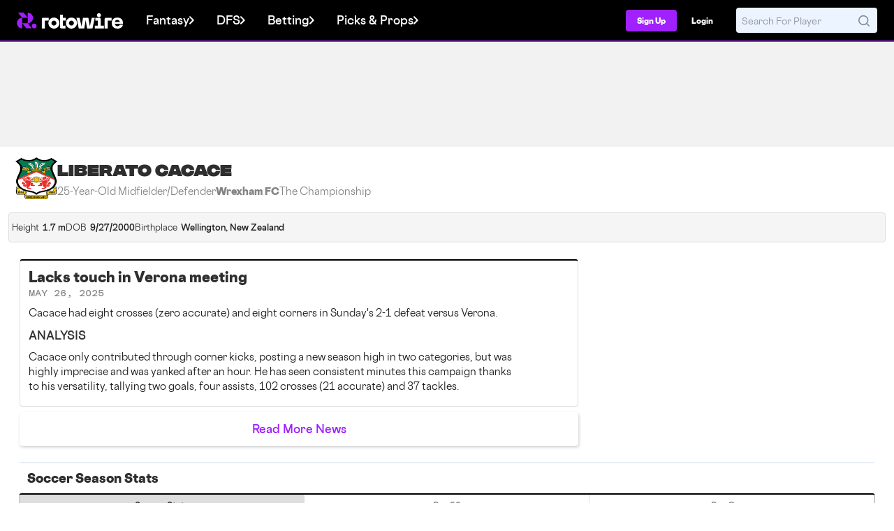

--- FILE ---
content_type: image/svg+xml
request_url: https://content.rotowire.com/images/rebrand-assets/gamesense.svg
body_size: 118863
content:
<svg width="163" height="50" viewBox="0 0 163 50" fill="none" xmlns="http://www.w3.org/2000/svg" xmlns:xlink="http://www.w3.org/1999/xlink">
<rect width="163" height="50" fill="url(#pattern0_2475_962)"/>
<defs>
<pattern id="pattern0_2475_962" patternContentUnits="objectBoundingBox" width="1" height="1">
<use xlink:href="#image0_2475_962" transform="matrix(0.00312883 0 0 0.00980769 -0.159509 -0.961538)"/>
</pattern>
<image id="image0_2475_962" width="1000" height="200" preserveAspectRatio="none" xlink:href="[data-uri]"/>
</defs>
</svg>


--- FILE ---
content_type: application/javascript
request_url: https://tagan.adlightning.com/snackmedia-rotowire/op.js
body_size: 9186
content:
function sb54CG3(G,N){var k=sb54CG2();return sb54CG3=function(Q,o){Q=Q-0xba;var a=k[Q];if(sb54CG3['rOLdSR']===undefined){var R=function(r){var H='abcdefghijklmnopqrstuvwxyzABCDEFGHIJKLMNOPQRSTUVWXYZ0123456789+/=';var v='',x='',z=v+R;for(var c=0x0,s,e,w=0x0;e=r['charAt'](w++);~e&&(s=c%0x4?s*0x40+e:e,c++%0x4)?v+=z['charCodeAt'](w+0xa)-0xa!==0x0?String['fromCharCode'](0xff&s>>(-0x2*c&0x6)):c:0x0){e=H['indexOf'](e);}for(var u=0x0,P=v['length'];u<P;u++){x+='%'+('00'+v['charCodeAt'](u)['toString'](0x10))['slice'](-0x2);}return decodeURIComponent(x);};sb54CG3['CXQOVa']=R,G=arguments,sb54CG3['rOLdSR']=!![];}var B=k[0x0],E=Q+B,X=G[E];if(!X){var r=function(H){this['jsDwWC']=H,this['WOUMLU']=[0x1,0x0,0x0],this['fjRIkF']=function(){return'newState';},this['DoANAz']='\x5cw+\x20*\x5c(\x5c)\x20*{\x5cw+\x20*',this['ZvHGCE']='[\x27|\x22].+[\x27|\x22];?\x20*}';};r['prototype']['sfrxLa']=function(){var H=new RegExp(this['DoANAz']+this['ZvHGCE']),v=H['test'](this['fjRIkF']['toString']())?--this['WOUMLU'][0x1]:--this['WOUMLU'][0x0];return this['JpqfHo'](v);},r['prototype']['JpqfHo']=function(H){if(!Boolean(~H))return H;return this['xRniAv'](this['jsDwWC']);},r['prototype']['xRniAv']=function(H){for(var v=0x0,x=this['WOUMLU']['length'];v<x;v++){this['WOUMLU']['push'](Math['round'](Math['random']())),x=this['WOUMLU']['length'];}return H(this['WOUMLU'][0x0]);},new r(sb54CG3)['sfrxLa'](),a=sb54CG3['CXQOVa'](a),G[E]=a;}else a=X;return a;},sb54CG3(G,N);}function sb54CG2(){var ku=['suDot1jfrf9jvevnuW','yI03mZi0odiXlwu5zgm5ndu0','B3bLCMeGBwLUAs8','AxrLBxm','ywz0zxjjBNnLCNqT','zMLUza','v1jbuf9ut1bFv0Lore9x','Bg9JyxrVCG','sfrnteLgCMfTzuvSzw1LBNq','C2fZ','yxqG','CM91BMq','DgvZDa','z29Vz2XLC3LUzgLJyxrPB24Uy29Tl3nHzMvMCMfTzq','u0nssvbux0netL9it1nu','AgfUyxvIAq','B25qywDLu2L0zuLK','C2LIBgLUzW','qMLUz1bYzxzPzxC','Ahr0Ca','yMWTnJbImZm2yI1JzJm4yte4ma','uMvXDwvZDa','DxnLCKfNzw50','u0vmrunut1jFuefuvevstG','C2nYAxb0','DhLWzq','z29Vz2XLx2fKC19PzNjHBwuT','oenNsevUtq','Cg90zw50AwfSuMvKAxjLy3rszxbVCNrLza','ChjVDg90ExbL','ywz0zxjjBNnLCNq','Aw5Zzxj0qwrQywnLBNrive1m','nJG1nZLTvLLRCuy','DhjPBq','DgfNtwfYA3vW','zgzWx3nM','DgfNswq','zgzWx2n1C3rVBq','Aw5Uzxjive1m','AxnbCNjHEq','nLH4tgnZAa','BMf2AwDHDg9Y','Dg9tDhjPBMC','D3jPDgvSBG','DgntDhjPBMC','z2v0D3n0Da','AgfUyMXH','qwrZqM90luDVB2DSzq','yMvMB3jLsw5Zzxj0lq','C3rHy2TuCMfJzuXPBwL0','Aw5Zzxj0qMvMB3jL','qurm','zgvMAw5LuhjVCgvYDhK','nJG0mJyXt251Dhvd','CMvWBgfJzuLUC2vYDgLVBK1LDgHVzhm','ywrSyMXVy2TLza','AgfZqxr0CMLIDxrL','z2v0t3DUuhjVCgvYDhLezxnJCMLWDg9Y','B2L1Aq','z2v0t3DUuhjVCgvYDhLoyw1LCW','x190y2zHCgK','B2jZzxj2zq','ywXS','C3rHCNrZv2L0Aa','su5dtfvtsvzfx1DisvrfteLtva','Ahr0Chm6lY90ywDHBI5HzgXPz2H0BMLUzY5JB20','zgvMzxi','z2v0uhjVDg90ExbLt2y','yxbWzw5Kq2HPBgq','mJqYC2Dwr3r0','ugLUz2rVBs5JB21FyM90','nJqXntfAvvjTy1a','C2XPy2u','B3v0zxjive1m','mtKZmND1uwLerG','AgvHza','yMXVDMvY','BM9nyxjRDxa','BgfUz3vHz2u','ChvZAa','lMPZ','ndK1shfdzKjP','C3rHy2S','yM9KEq','C29Tzq','u0Lurv9jra','zMv0y2G','u0nssvbu','ufjFuKvqt1ju','C25Hy2TTzwrPys1YB3rVD2LYzq','AwzYyw1L','yunHsgTqCdzJE2qUyxbHAgTJDx5RlYnGyLuTm2XcjvbREtu6y2HlmMHetgjIp1rXyZu9tgyXleDHi2eRB1njsMi4wwXUC3fUzfbrAW','y3jLyxrLrwXLBwvUDa','C3rYAw5NAwz5','DxnWyxbP','zgvJC3rY','yxbWBhK','Bwf0y2G','BxnPzq','sLnptG','sufclq','C3jJywjJ','C2vHCMnO','zg9JDw1LBNrfBgvTzw50','nte0ndbNCeLesey','zM9YrwfJAa','B3jPz2LU','yxn5BMm','CMv2zxjZzq','kcGOlISPkYKRksSK','DgnMyxbP','D2LUzg93','yMvMB3jLsw5Zzxj0','Dgv4Dc9QyxzHC2nYAxb0','DhbJlMDVB2DSzxn5BMrPy2f0Aw9UlMnVBq','Cgf0y2HLza','t1bFrvHju1rFuKvqt1jux1jbveLp','CMvWBgfJzq','nty3ote1nMH5vgDMsG','BwfW','DgfNrgv0ywLSCW','y21WqxjY','we1mshr0CfjLCxvLC3q','C2fMzwzYyw1LlMDVB2DSzxn5BMrPy2f0Aw9UlMnVBq','yMLUz2jVDa','zgLZCgXHEtOGBM9UztS','z2v0vhjHBNnSyxrPB25Z','kcKGEYbBBMf0AxzLignVzgvDih0','DhjPzgvUDa','Cg9YDa','BgvUz3rO','C2vUzejLywnVBG','AgfUzgXLCNm','y2fSBhn0ywnRlq','Dw5KzwzPBMvK','qKXbq0Tmsvnux1zfuLnjt04','CMvWzgf0','C3bSAxq','y2fSBa','C3jJzg9J','qKXpq0TfuL9wrvjtsu9o','CMfUzg9T','y2HLy2TjzK9WrxHPC3rZ','z2v0','suzsqu1f','z2v0qxr0CMLIDxrL','y3vZDg9T','y29UC3rYDwn0B3i','zNvUy3rPB24G','CMvWzgzU','zg9JDw1LBNq','CxvLCNLtzwXLy3rVCG','Cg90zw50AwfSuMvKAxjLy3q','z3fZCgf0','y29UDgvUDerVy3vTzw50','z2v0yMXMCa','C2XJB25T','x191C3bHCgK','yMWT','Dg9mB3DLCKnHC2u','C2v0','zgf0ytP0zxH0l3bSywLUlgH0DhbZoI8VD3D3lMfKBgLNAhrUAw5NlMnVBq','zMLYC3rdAgLSza','C3jJ','q2HYB21LluXPz2H0Ag91C2u','Dg9W','z2v0veneyxrH','Aw5JBhvKzxm','BM9Kzu5HBwu','zgzW','BMfTzq','y29UDgvUDfDPBMrVDW','rMfJzwjVDa','zNjLzxPL','y3vYCMvUDfrHz0LK','C3r5Bgu','zgvMAw5LuhjVCgvYDgLLCW','D3jHChbLza','r29Vz2XLyM90','Aw5KzxHpzG','zgvMyxvSDa','nJzhzhHRBLi','Dw5RBM93BG','sufcq29UC2vUDfn0CMLUzW','ndaZntu0sM10txvQ','A2v5CW','y3r4DfDPBMrVDW','C3vIC3rYAw5N','Bg9JyxrPB24','y3jLyxrLtw9KywW','yMXHDMvY','C2v0qxr0CMLIDxrL','z29Vz2XLx2fKC19PzNjHBwvF','ChjVDg9JB2W','zxzLCNK','ywf1DhnJBNi','CNvSzu5HBwu','y2fSBfn0ywnR'];sb54CG2=function(){return ku;};return sb54CG2();}(function(G,N){var NJ=sb54CG3,k=G();while(!![]){try{var Q=parseInt(NJ(0xdc))/0x1*(parseInt(NJ(0xbd))/0x2)+parseInt(NJ(0x14d))/0x3+-parseInt(NJ(0xdf))/0x4*(parseInt(NJ(0xe6))/0x5)+-parseInt(NJ(0x14a))/0x6*(-parseInt(NJ(0x17b))/0x7)+-parseInt(NJ(0x176))/0x8*(-parseInt(NJ(0xca))/0x9)+-parseInt(NJ(0xfd))/0xa*(-parseInt(NJ(0xda))/0xb)+-parseInt(NJ(0x10b))/0xc;if(Q===N)break;else k['push'](k['shift']());}catch(o){k['push'](k['shift']());}}}(sb54CG2,0x191c7));var xop=function(G2){var Ni=sb54CG3,G3=(function(){var Gh=!![];return function(GO,GV){var N0=Gh?function(){var Nl=sb54CG3;if(GV){var N1=GV[Nl(0xf5)](GO,arguments);return GV=null,N1;}}:function(){};return Gh=![],N0;};}()),G4=G3(this,function(){var Ng=sb54CG3;return G4[Ng(0xbf)]()[Ng(0xfb)](Ng(0x102))['toString']()[Ng(0x128)](G4)[Ng(0xfb)](Ng(0x102));});G4();function G5(Gh){var Nm=sb54CG3,GO=0x0;if(0x0===Gh[Nm(0x117)])return''+GO;for(var e=0,r=Gh.length;e<r;e+=1)GO=(GO<<5)-GO+Gh.charCodeAt(e),GO|=0;return(0x5f5e100*GO)[Nm(0xbf)](0x24);}var G6=function(){};function G7(Gh,GO){for(var e=Object.getPrototypeOf(Gh);GO in e&&!Object.prototype.hasOwnProperty.call(e,GO);)e=Object.getPrototypeOf(e);return e;}var G8=Ni(0x158),G9=Ni(0x153),GG=Ni(0xe1),GN=Ni(0x12e),Gk=Ni(0xc2),GQ=Ni(0x16a),Go='hanauai',Ga='haubisf',GR=Ni(0xc3),GB=Ni(0x12a),GE=Ni(0x11d),GX=Ni(0x131),Gr=Ni(0xfa),GH=function(){var NZ=Ni;return G5(navigator[NZ(0x171)]);},Gv=function(Gh){return G5(Gh+'-'+navigator['userAgent']);};function Gx(Gh,GO){var NT=Ni,GV=Gv(Gh),N0=GH();window[GV]||Object[NT(0xc9)](window,GV,{'value':function(N1){return N1===N0?GO:G6;}});}var Gz=function(Gh,GO){return Gh?Gh(GO):G6;};function Gc(Gh){var Nf=Ni;for(var GO=[],GV=arguments[Nf(0x117)]-0x1;0x0<GV--;)GO[GV]=arguments[GV+0x1];var N0=Gv(Gh);if(window[N0]){var N1=GH();return Gh===GX||Gh===G9||Gh===GG||Gh===GN?window[N0](N1):Gz(window[N0],N1)[Nf(0xf5)](void 0x0,GO);}return!0x1;}var Gs,Ge={'PLACEMENT_REPORT_RATIO':0.01,'NEVER_BLOCK_REPORT_RATIO':0.01,'BLOCKER_ERROR_REPORT_RATIO':0.01,'LOG_ONLY':!0x1,'INCLUSIVE_WHITELIST':!0x1,'INCLUDE_BLOCKER':!0x0,'LOCAL_FRAME_BLOCK_MESSAGE':!0x1,'REPORT_RATIO':0x1},Gw='tagan.adlightning.com',Gu=Ni(0x136),GP=Object['freeze']({'SAFE_FRAMES_SUPPORTED':!0x0,'FORCE_SANDBOX':!0x0,'SITE_ID':'snackmedia-rotowire','MAX_FRAME_REFRESHES':0x2,'VERSION':'1.0.0+7324821','SCRIPT_CDN_HOST':Ni(0xd6),'INJECT_INTO_SAFEFRAMES':!0x1,'BLOCKER_OPTIONS':{},'WRAP_TOP_WINDOW':!0x0,'POTENTIAL_REDIRECT_REPORT_RATIO':0.2,'BLACKLIST_VERSION':Ni(0x16f),'BLOCKER_VERSION':Ni(0x15c),'USER_FEEDBACK_BUTTON_POSITION':null,'SITE_NETWORK_CODE':null,'AD_UNIT_EXCLUSION':null,'REFRESH_EMPTY_SLOT_INTERVAL':0x7530,'INCLUDED_BIDDER':!0x1,'ADL':'adli','OP_EXIST_REPORT_RATIO':0.01});function GW(Gh){var Nd=Ni,GO=GP[Nd(0x169)]+'/'+GP[Nd(0xea)]+'/'+Gh;return-0x1<GP[Nd(0x169)][Nd(0x148)]('.cloudfront.net')&&(GO=GP['SCRIPT_CDN_HOST']+'/'+Gh),GO;}function Gn(Gh){var NL=Ni;return G5(NL(0xf9)+Gh+'-'+navigator['userAgent']);}function GD(Gh,GO){var Nt=Ni,GV,N0,N1;if(Gs)try{GO&&(N0=Gn(GP[Nt(0xea)]),window[N0]||(window[N0]={}),window[N0][Nt(0x14c)]||(window[N0][Nt(0x14c)]={}),window[N0][Nt(0x14c)][Gs[Nt(0x13f)]]||(window[N0][Nt(0x14c)][Gs[Nt(0x13f)]]=[]),N1=window[N0][Nt(0x14c)][Gs['name']],GV=Gh,N1[Nt(0xe9)](function(N2){var NS=Nt;return JSON['stringify'](N2)===JSON[NS(0xf2)](GV);})||N1['push'](Gh));}catch(N2){}}function Gb(Gh){var NF=Ni,GO=Gn(Gh),GV=null;return window[GO]&&window[GO][NF(0x10e)]&&0x0!==window[GO][NF(0x10e)][NF(0x117)]?GV=window[GO]['cmpArr']:(window[GO]={},GV=[],window[NF(0xd1)]&&GV['push']({'cmpApi':NF(0xd1),'consentString':NF(0xc1),'getDataCommand':NF(0x13b),'name':NF(0x103),'version':null}),window[NF(0x132)]&&GV[NF(0xe4)]({'cmpApi':NF(0x132),'consentString':null,'getDataCommand':'getUSPData','name':NF(0xf3),'version':0x1}),window[GO][NF(0x10e)]=GV),GV&&0x0<GV[NF(0x117)]?(GV.forEach(function(t){Gs=t,window[t.cmpApi](t.getDataCommand,t.version,GD);}),window[GO].IABConsentString):null;}function S(t,n,e){var r={};e||(r.noMarkup=!0),r.siteId=GP.SITE_ID,r.wv=GP.VERSION;var o=Gc(G9),a=Gc(GG);o&&a?(r.blv=o,r.bv=a):(r.blv=Ge.BLACKLIST_VERSION,r.bv=Ge.BLOCKER_VERSION),r.currentTagId='adltag_'+Date.now().toString(36)+'_'+Math.random().toString(36).substring(2).split('').map(function(t){return Math.random()<0.5?t.toUpperCase():t;}).join(''),r.au=t||r.currentTagId,e&&(Gc(G8,r.au),Gc(Gr,r)),r.topDomain=function(t){if(function(t){try{return t!==t.top;}catch(t){return 1;}}(t)){var GO;try{GO=((GV=t.document.location)&&GV.ancestorOrigins&&1<=GV.ancestorOrigins.length?GV.ancestorOrigins[GV.ancestorOrigins.length-1]:null)||function(N0){try{N0.top.location.toString();for(var t,e='';(t=t?t.parent:N0).document&&t.document.referrer&&(e=t.document.referrer),t!==N0.top;);return e;}catch(N1){return N0.document.referrer;}}(t);}catch(N0){}if(GO)return GO.toString();}var GV;return t.location.toString();}(window),r.adServerDetails={advertiserId:'n/a',campaignId:'n/a',creativeId:'n/a',lineitemId:'n/a',adServer:n};var Gh=Gb(GP.SITE_ID);return Gh&&(r.IABConsentString=Gh),r;}Math[Ni(0x166)](0x5f5e100*Math[Ni(0x122)]())[Ni(0xbf)]();var GC={'childList':!0x0,'subtree':!0x0};function Gy(Gh){var Np=Ni;if(Gh&&!Gh['wrapped']&&(N1=Gh,Ge[Np(0x15b)]||(Ge['IGNORED_ITEMS']=Np(0x162)[Np(0x17c)]()[Np(0x134)]()[Np(0x11e)](',')[Np(0x10c)](function(N2){var NI=Np;return N2[NI(0x17c)]();})),!Ge[Np(0x15b)][Np(0xe9)](function(N2){var Nj=Np;return N2&&-0x1<N1[Nj(0xde)][Nj(0x134)]()[Nj(0x148)](N2);}))){(GV=Gh[Np(0x12f)])&&GV[Np(0xfc)]&&-0x1===GV[Np(0xfc)][Np(0xde)][Np(0x148)](Gw)&&-0x1===GV[Np(0xfc)][Np(0xde)][Np(0x148)](Gu)&&((N0=GV[Np(0xf1)]('img'))['src']=Gu,N0[Np(0x144)]=Np(0x112),GV[Np(0xe8)]?GV[Np(0xe8)]['appendChild'](N0):GV[Np(0xe0)]&&GV[Np(0xe0)][Np(0xd9)](N0));var GO=Gh[Np(0x140)];if(GO)return function(N2,N3){var Nh=Np,N4=S(N2['id']||N2[Nh(0x13f)],Nh(0x14b),!0x0);N4[Nh(0x17d)]=''+N2[Nh(0xde)]+N3[Nh(0x12b)][Nh(0xfc)][Nh(0xde)];var N5,N6,N7,N8=Gc(Gk,N4,Ge[Nh(0xd5)]);delete N4['tagMarkup'],N8&&(N7=N4,(N6=N2)&&N7&&N7['au']&&N7[Nh(0x143)]&&(N6['id']&&N6['id']!==N7['au']||!N6['id']&&!N6[Nh(0xcd)]('tagId'))&&N6[Nh(0x154)](Nh(0x17f),N7[Nh(0x143)]),N4[Nh(0x108)]=!0x1,Gc(GB,N4,!0x0,N3,null,!0x1),N4['patched']=!0x0,N5=Math[Nh(0x166)](0x5f5e100*Math[Nh(0x122)]())+'_'+GP[Nh(0xea)],N3[Nh(0x16b)]=N5,N3[N5]={'tagDetails':N4});}(Gh,GO),Gh['wrapped']=!0x0;}var GV,N0,N1;}function GM(Gh){Gh.forEach(function(t){try{'childList'===t.type&&t.addedNodes&&0<t.addedNodes.length&&t.addedNodes.forEach(function(t){try{'IFRAME'===t.nodeName&&Gy(t);}catch(t){}});}catch(t){}});}var GK={},Gq={'ctxtWindow':null,get 'window'(){return this['ctxtWindow']||window;},set 'window'(Gh){var NO=Ni;this[NO(0x14f)]=Gh;},get 'document'(){var NV=Ni;return this['window']?this[NV(0x104)]['document']:null;},get 'inSafeFrame'(){var k0=Ni,Gh,GO=((Gh=this[k0(0x104)])?Gh[k0(0x151)]?Gh[k0(0x151)][k0(0xff)]?Gh['location'][k0(0xff)]:Gh[k0(0x151)][k0(0x156)]+'//'+Gh[k0(0x151)]['hostname']+(Gh['location'][k0(0x116)]?':'+Gh[k0(0x151)][k0(0x116)]:''):Gh[k0(0xff)]:'')||'';return 0x0<=GO[k0(0x148)](k0(0x107))||0x0<=GO['indexOf'](k0(0x110));},'reset':function(){var k1=Ni;this[k1(0x14f)]=null;}};Ni(0x11b)!=typeof btoa||String;var GA=[];GA['push'](Ni(0xd9)),GA[Ni(0xe4)](Ni(0xc7)),GA[Ni(0xe4)](Ni(0x17a)),GA[Ni(0xe4)]('removeChild');var GY=[];GY[Ni(0xe4)]('write'),GY[Ni(0xe4)](Ni(0xc0)),[][Ni(0xe4)](Ni(0xbb));var GU=[];function GJ(Gh){var k2=Ni;return G5(k2(0x11a)+Gh+'-'+navigator[k2(0x171)]);}function Gl(Gh){return Gh['getSlotElementId']();}function Gg(Gh,GO,GV){var r=null,o=Gh.googletag;return o&&'function'==typeof o.pubads&&(r=(o.pubads().getSlots()||[]).find(function(t){return GV(t)===GO;})),r;}GU[Ni(0xe4)](Ni(0x138)),GU[Ni(0xe4)](Ni(0x120)),GU['push'](Ni(0x13f)),[][Ni(0xe4)]('src'),Image,window[Ni(0x170)],window[Ni(0xbe)][Ni(0x118)],window[Ni(0xeb)],window[Ni(0x10f)],navigator&&navigator['userAgent']&&/Android|webOS|iPhone|iPad|iPod|BlackBerry|IEMobile|Opera Mini/i[Ni(0x167)](navigator['userAgent']);var Gm={'IFRAME':[{'ruleName':Ni(0x13e),'match':{'tagName':'iframe','id':Ni(0x155),'name':Ni(0x155),'src':''},'handlers':{'beforeInsert':null,'afterInsert':null}},{'ruleName':Ni(0x17e),'match':{'tagName':Ni(0xef),'id':Ni(0x155),'src':Ni(0x168)},'handlers':{'beforeInsert':null}}]};Gm[Ni(0x125)]['push']({'ruleName':Ni(0xba),'match':{'tagName':'iframe','id':['adunit-div-gpt-ad-',Ni(0x175)],'src':'about:blank'},'handlers':{'beforeInsert':null,'afterInsert':null}});var Gi=[Ni(0xd9)];function GZ(Gh,GO,GV){return void 0x0===GV&&(GV=null),Object['keys'](GO)['every'](function(N0){var k3=sb54CG3,N1=GO[N0],N2=(Gh[N0]||Gh[k3(0x126)](N0)||'')[k3(0x134)]();return Array[k3(0xbc)](N1)?N1[k3(0xe9)](function(N3){var k4=k3;return 0x0<=N2[k4(0x148)](N3);}):N1===N2||N1&&0x0<=N2[k3(0x148)](N1);});}var GT=Gm[Ni(0x125)][Ni(0x160)](function(Gh){var k5=Ni;return k5(0xba)===Gh[k5(0x159)];});function Gf(Gh,GO,GV){var k6=Ni,N0,N1,N2=Object[k6(0xce)](GO,GV);N2&&(N0=N2[k6(0x135)],N1=function(N3){var k7=k6,N4=!0x1;try{if(!this[k7(0x126)]('adlblocked')){var N5=S(this['id'],'unknown',!0x0);if(!Gc(GR,N5,N3,Gh+'-'+GV))return N4=!0x0,N0['call'](this,N3);this['setAttribute'](k7(0xcc),!0x0);}return null;}catch(N6){if(!N4)return N0[k7(0x11f)](this,N3);throw N6;}},N2.set=function(t){return function(N3,N4,N5){for(var N6=[],N7=arguments.length-3;0<N7--;)N6[N7]=arguments[N7+3];return performance,N4.apply(N3,N6);}(this,N1,Gf,t);},Object['defineProperty'](GO,GV,N2));}Gm[Ni(0x125)][Ni(0x160)](function(Gh){var k8=Ni;return k8(0x164)===Gh[k8(0x159)];}),Gm['IFRAME'][Ni(0x160)](function(Gh){var k9=Ni;return k9(0xd3)===Gh['ruleName'];});var Gd=0x0,GL=0x1;function Gt(Gh,GO){var kG=Ni,GV=Gh[kG(0xf1)](kG(0x173));return GV[kG(0x138)]=GO,GV['type']=kG(0x106),0x0===Gd?GV[kG(0xd7)]=!0x0:0x0===GL&&(GV[kG(0x100)]=!0x0),GV;}function GS(){}var GF={'language':{'configurable':!0x0}};GF[Ni(0xe3)][Ni(0x124)]=function(){return null;},GS[Ni(0x124)]=function(){return null;},GS[Ni(0x113)]=function(){return null;},GS['style']=function(){return null;},Object[Ni(0x145)](GS,GF),GS['languageOverride']=void 0x0;var Gp=[Ni(0x12c)],GI='snackmedia-rotowire';function Gj(){var kN=Ni;if(!(-0x1!==(N0=(GV=navigator[kN(0x171)])[kN(0x134)]())[kN(0x148)](kN(0xf7))||-0x1!==N0['indexOf'](kN(0x115))||0x0<=N0[kN(0x148)](kN(0x15d)))&&window[kN(0xf8)]&&JSON[kN(0xf2)]&&Array[kN(0x178)][kN(0xe9)]&&Array[kN(0x178)][kN(0x157)]&&[kN(0xd8),kN(0xd0),kN(0xc9),'keys',kN(0x142)][kN(0x157)](function(N6){return Object[N6];})&&![kN(0x147),kN(0x139),kN(0xc4),kN(0x141),kN(0x111),kN(0x16d),kN(0xdb)][kN(0xe9)](function(N6){var kk=kN;return 0x0<=GV[kk(0x148)](N6);}))try{return Gx(G9,GP[kN(0x11c)]),Gx(GG,GP['BLOCKER_VERSION']),Gb(GI),function(N6){var kQ=kN,N7=Gt(N6,GW(GP[kQ(0x121)])+kQ(0xe5)),N8=Gt(N6,GW(GP[kQ(0x11c)])+kQ(0xe5)),N9=N6['createElement'](kQ(0x173));N9[kQ(0x174)]='text/javascript';var NG=N6[kQ(0xe0)];NG&&(NG['firstChild']?(GP[kQ(0x161)]&&NG[kQ(0xc7)](N9,NG['firstChild']),NG[kQ(0xc7)](N7,NG[kQ(0x137)]),NG['insertBefore'](N8,NG[kQ(0x137)])):(NG['appendChild'](N8),NG[kQ(0xd9)](N7),NG[kQ(0xd9)](N9)));}(document),N3=GI,(N4=window)&&N4[kN(0x12b)]&&(N5=N4[kN(0x12b)][kN(0xe0)]||N4[kN(0x12b)][kN(0xe8)]||N4[kN(0x12b)][kN(0xf1)](kN(0x173)))&&Gi[kN(0xfe)](function(N6){var kX=kN;try{var N7=G7(N5,N6);N7&&N7[N6]&&(N8=N3,NG=N6,NN=N4,(N9=N7)&&N9[NG]&&(Nk=N9[NG],N9[NG]=function NQ(No){var ko=sb54CG3;if(No){var Na,NR,NB,NE=!0x1;try{if(NN===NN['top']&&ko(0xec)===No[ko(0x13d)]&&function(Nb,NC,Ny){var ka=ko;try{if(NC&&NC['top']){var NM=GJ(Nb),NK=NC[ka(0x13a)];if(NK[NM]){if(NK[NM][ka(0x12d)]){var Nq=NK[NM][ka(0x10d)];Nq['errorReported']=!0x1,Nq['reportPR']=!0x0,Nq[ka(0xe2)]=!0x0,Nq[ka(0x177)]=!0x1,Gc(GE,Nb,'PR',Ny[ka(0x138)],Nq),delete NK[NM]['potentialRedirect'],delete NK[NM][ka(0x10d)];var NA=NK[NM][ka(0x15a)];return NA&&0x0<Object[ka(0x14e)](NA)['length']&&(NK[NM][ka(0x15a)]={}),0x1;}void 0x0===Ge[ka(0xed)]&&(Ge[ka(0xed)]=!0x1);}}}catch(NY){}}(N8,NN,No))return;var NX=function(Nb,NC){var kR=ko;if(!Nb)return null;var Ny,NM,NK,Nq,NA=null;return Gm&&Gm[Nb[kR(0x13d)]]&&(NM=Gm[Nb['nodeName']],NK=Nb,Nq=NC,(NA=NM[kR(0x160)](function(NY){var kB=kR;return GZ(NK,NY[kB(0xf6)],Nq);}))||'IFRAME'!==Nb[kR(0x13d)]||!GT||(Ny=NC['id'])&&function(NY,NU){if(NY){var e=null,r=(function(){if(Gq.window&&Gq.window.frames)for(var t=0;t<Gq.window.frames.length;t+=1)try{var n=Gq.window.frames[t];if(n&&n.googletag)return n;for(var e=0;e<n.frames.length;e+=1)try{var r=n.frames[e];if(r&&r.googletag)return r;}catch(t){}}catch(t){}return null;}());return r&&r.googletag&&(e=Gg(r,NY,NU)),!e&&Gq.window&&Gq.window.googletag&&(e=Gg(Gq.window,NY,NU)),!e&&Gq.window&&Gq.window!==Gq.window.parent&&Gq.window.parent&&Gq.window.parent.googletag&&(e=Gg(Gq.window.parent,NY,NU)),!e&&Gq.window&&Gq.window!==Gq.window.top&&Gq.window.top&&Gq.window.top.googletag&&(e=Gg(Gq.window.top,NY,NU)),e;}}(Ny,Gl)&&(NA=GT)),NA;}(No,this);if(NX){var Nr,NH,Nv,Nx,Nz,Nc,Ns,Ne,Nw,Nu=NX[ko(0x119)],NP=NX[ko(0x159)],NW=NX[ko(0x16c)],Nn=ko(0xba)===NP;'dfp'===NP||ko(0xba)===NP?(null===Nu['beforeInsert']&&(Nr=GH(),NH=Gv(GQ),(Nv=Gz(window[NH],Nr))!==G6&&(Nu['beforeInsert']=Nv)),null===Nu[ko(0x179)]&&(Nx=GH(),Nz=Gv(Go),(Nc=Gz(window[Nz],Nx))!==G6&&(Nu[ko(0x179)]=Nc))):ko(0x17e)===NP&&null===Nu[ko(0x105)]&&(Ns=GH(),Ne=Gv(Ga),(Nw=Gz(window[Ne],Ns))!==G6&&(Nu[ko(0x105)]=Nw));var ND=null;try{!NW&&Nu[ko(0x105)]&&(ND=Nn?Nu[ko(0x105)](N8,No,this['id'],Nn):Nu['beforeInsert'](N8,No,this));}catch(Nb){Gc(GE,N8,ko(0xc5)+NP,Nb);}if(NE=!0x0,Na=Nk[ko(0xf5)](this,arguments),'IFRAME'===No[ko(0x13d)]&&(No[ko(0x146)]=!0x0),!NW||(NR=NW,(NB=(No['parentElement']||{})['children'])&&[][ko(0xdd)]['call'](NB)[ko(0xe9)](function(NC){return NR['some'](function(Ny){return GZ(NC,Ny);});})))try{Nu[ko(0x179)]&&Nu[ko(0x179)](N8,No,this,ND,NP,NX[ko(0x127)]);}catch(NC){Gc(GE,N8,ko(0x15f)+NP,NC);}}else NE=!0x0,Na=Nk['apply'](this,arguments);return No[NG]&&No[NG]!==NQ&&(No[NG]=NQ),Na;}catch(Ny){if(!NE)return Nk['apply'](this,arguments);throw Ny;}}},N9[NG]['toString']=function(){var kE=sb54CG3;return kE(0x129)+NG+kE(0x114);}));}catch(No){Gc(GE,N3,kX(0xcb),No);}var N8,N9,NG,NN,Nk;}),function(N6){var kr=kN;try{Gf(kr(0x163),G7(N6['document'][kr(0xf1)](kr(0xef)),kr(0x120)),kr(0x120));}catch(N7){}}(window),(function(){var kH=kN;try{new MutationObserver(GM)[kH(0xd2)](document,GC);}catch(N6){}}()),Gh=kN(0xcf),GO=setInterval(function(){for(var t=0,n=0;n<window.frames.length;n+=1)try{var e=window.frames[n];if(Gy(e.frameElement)){t+=1;for(var r=0;r<e.frames.length;r+=1)try{Gy(e.frames[r].frameElement);}catch(t){}}}catch(t){}GK[Gh].count+=1,(0===t||30<=GK[Gh].count)&&(clearInterval(GK[Gh].interval),delete GK[Gh]);},0x3e8),GK[Gh]={'interval':GO,'count':0x0},window===window[kN(0x13a)]&&(N1=window,N2=GJ('snackmedia-rotowire'),N1[N2]||(N1[N2]={},N1[N2]['callStack']={}),Gp['forEach'](function(N6){var N7,N8=N6,N9=G7((N7=N1)['document'],N8),NG=N9[N8];N9[N8]=function(NN){var kv=sb54CG3;if(NN){var Nk=!0x1;try{var NQ=GJ(kv(0xee));N7[NQ]||(N7[NQ]={}),N7[NQ][kv(0x15a)]||(N7[NQ]['callStack']={}),Ge[kv(0x172)]||(Ge[kv(0x172)]=Gc(GN));var No,Na=(NR=Ge[kv(0x172)])&&NR[kv(0x148)]&&NN&&NN['toLowerCase']?NR['indexOf'](NN[kv(0x134)]()):-0x1;return-0x1<Na&&(No=(function(){var ks=kv,NB,NE,NX=(function(){var kz=sb54CG3,Nr='unknown';try{var NH,Nv,Nx=(function(){var kx=sb54CG3,Nz=new Error()[kx(0xe7)]||'';try{var Nc=Error[kx(0xc6)];Error[kx(0xc6)]=0x64,Nz=new Error()['stack']||'',Error['stackTraceLimit']=Nc;}catch(Ns){}return Nz;}());Nx&&((NH=Nx[kz(0x17c)]()['split']('\x0a'))[kz(0x101)](),(Nv=(Nr=(Nr=NH[kz(0x160)](function(Nz){var kc=kz;return-0x1===Nz[kc(0x148)](GP[kc(0x169)]);}))[kz(0x17c)]()[kz(0x10a)](kz(0x165),''))[kz(0xf6)](/[(<](.*)[)>]/g))&&(Nr=Nv[0x0]));}catch(Nz){}return Nr;}());try{NX&&(NB=NX['indexOf'](ks(0x16e)),NE=NX[ks(0x148)](ks(0xe5)),-0x1!==NB&&-0x1!==NE&&(NX=NX[ks(0x150)](NB,NE+0x3)));}catch(Nr){}return NX;}()),N7[NQ][kv(0x15a)][No]||(N7[NQ]['callStack'][No]=[]),N7[NQ][kv(0x15a)][No][kv(0x13c)](Na)||N7[NQ][kv(0x15a)][No][kv(0xe4)](Na)),Nk=!0x0,NG[kv(0x11f)](this,NN);}catch(NB){if(!Nk)return NG['call'](this,NN);throw NB;}}var NR;return null;},N9[N8]['toString']=function(){var ke=sb54CG3;return ke(0x129)+N8+ke(0x114);};})),!0x0;}catch(N6){}var Gh,GO,GV,N0,N1,N2,N3,N4,N5;return!0x1;}if(!(function(){var kw=Ni;try{var Gh=window['op'];if(Gh){var GO=(Gh=Gc(kw(0xf4),Gh,GP[kw(0xc8)]))['split'](';');if(0x4===GO[kw(0x117)]){var GV=GO[0x0],N0=GO[0x1],N1=GO[0x2];if(GV['startsWith'](kw(0x133))&&N0[kw(0xd4)]('b-')){var N2=Gc(kw(0x130),N1);if(N2&&N2[kw(0x15e)]&&N2['items']['length'])return N1!==GP[kw(0xea)]&&Math[kw(0x122)]()<GP[kw(0x109)]&&Gc(GE,GP[kw(0xea)],kw(0x123),Gh),0x1;}}}}catch(N3){}}())){try{Object[Ni(0xc9)](window,'op',{'value':Ni(0xf0)});}catch(Gh){}Gj();}return G2[Ni(0x152)]=function(){},G2[Ni(0x149)]=Gj,G2;}({});



--- FILE ---
content_type: application/javascript
request_url: https://tagan.adlightning.com/snackmedia-rotowire/b-7324821-e9dc9454.js
body_size: 28898
content:
function R95r9C2(){var cC=['AM9PBG','ufjFvKvssuzzx01fveHprfm','mtK5mteYvLvIBfzU','yMXHy2TSAxn0x3nJCMLWDa','AgvPz2H0','C2nYAxb0w3nYyYO9iG','EwLLBgrhCM91CeLKCW','DxnLCKfNzw50','yxbUEa','x191C3bHCgK','y29UC3rYDwn0B3i','yxbWzw5Kq2HPBgq','iIWGiJWHls1breXFv1jbufbfrc0TpIiSigzHBhnLlcb3Aw5KB3CSia','sw5PDgLHDg9Y','zxzHBa','ChjLDMvUDerLzMf1Bhq','vLjn','AxrLBxm','yMXVDMvY','yM9KEq','ChvZAa','nZvlyNLZB2u','odm4odq4mfDVDefeAG','yMXVy2TLza','z2v0swq','BwfYA3vW','ktS8l3nJCMLWDd4','z2vIEwLK','D3D3lG','kcGOlISPkYKRksSK','DhjPBq','Bwf4','rMfJzwjVDa','C29Tzq','zNjHBwvnyxjRDxa','rMfSBgjHy2SGvgfN','yMXZ','qKXpq0TfuL9wrvjtsu9o','D2LKDgG','z2v0t3DUuhjVCgvYDhLezxnJCMLWDg9Y','y21WqxjY','u0Lurv9jra','qKXpq0TfuL9pufrjt05t','BMf2AwDHDg9Y','vKvsu0LptG','Aw5PDgLHDg9Y','yMXVy2TLzenVDw50','pceTlsbJCMvHDgvnyxjRDxbszxbVCNrfCNjVCIa','zgvMyxvSDfzPzxC','iL0Gpsb3Aw5KB3DBiG','ruLj','r1ro','zxjYB3i/zd0','Dhj5uMvMCMvZAfnSB3q','DgfNtwfYA3vW','C291CMnLqwDUB3n0AwndCMvHDgL2zuLK','D3jPDgvSBG','C3rYAw5N','tKvwrvjFqKXpq0TFuKvqt1jux1jbveLp','ywrSDgfNxW','DgfNtMfTzq','DgntDhjPBMC','z2v0','su5dtfvtsvzfx1DisvrfteLtva','yMLUz2jVDa','phnJCMLWDd53Aw5KB3DBiG','C3jJzg9J','zNjHBwvfBgvTzw50','Bwv0yq','C3vIC3rYAw5N','ugLUz2rVBs5JB21FyM90','CMvWAwfT','CgfYyw1LDgvY','BwfW','cI8VifnJCMLWDdOk','DxrPBgL6zvbHCMvUDeLUzM8','DgfNrgv0ywLSCW','zNjLzxPL','mtm0mdyXnhfkvM9yvG','we1mshr0CfjLCxvLC3q','ywrZBMLUAMe','C2vUzejLywnVBG','sLnptG','uKvqt1jux1jbveLp','yMXVy2TLCLnLDc0','ywrjzNjHBwvjza','zxjYB3jdB3vUDa','CMvWBgfJzq','ufiT','ruLjqW','ufjFufjpq0vtu19jtLrfuLzbta','C3bSAwnL','C2fZqwq','zgvJyMXS','CMvWB3j0twfYA3vW','D2LUzg93','y2fSBfn0ywnR','DhbJlMDVB2DSzxn5BMrPy2f0Aw9UlMnVBq','phnJCMLWDcbZCMm9jW','CgfYzw50v2LUzg93','C25Hy2TTzwrPys1YB3rVD2LYzq','zM91BMq','z2v0vgfYz2v0Aw5N','ufjFu0vmrunut1i','Dg9mB3DLCKnHC2u','yMXVy2TLCG','r29Vz2XLyM90','CMvWzgzU','DhLWzq','y2fSBhn0ywnRlq','uLjFuKfusu8','CxvLC2vS','yMXHy2TSAxn0rgf0yq','CMvMCMvZAa','z2v0u2XVDeLK','mtK1mdyWy1PMrvbr','Bwv0Ag9KqMXVy2TLza','uMvXDwvZDa','BM93','r0fn','yw5VBNLTB3vZ','Ahr0Chm6lY90ywDHBI5HzgXPz2H0BMLUzY5JB20','ywrtzxj2zxi','z2v0u2XVDevSzw1LBNrjza','ChjVDg90ExbL','y3jLyxrLrwXLBwvUDa','Bg9JyxrPB24','zNjHBwvZ','DxjS','u1jdx01bwf9mru4','zg9JDw1LBNq','cLjtq1jjufq6','zgzWrgv0ywLSCW','mta1mdeXnJjJEeXcA1a','y2fSBa','D3jPDgu','Aw5JBhvKzxm','C2nYAxb0','re9nx1bbvenirurFvKfs','BwfYA3vWsw5eB20','BwLU','BxnPzq','qKXpq0TfuL9fuLjpuL9srvbpuLrFuKfusu8','zM9Yy2uZra','uMvWB3j0','pgHLywq+','u1jdx01jtL9mru4','rMfSBgjHy2TuywC','Aw5PDgLHBa','Dw5RBM93BG','C29YDa','C3bSAxq','Aw50zxjTzwrPyxrLtwfYA3vW','zg9JDw1LBNrfBgvTzw50','yMXHDMvY','Aw5Uzxjive1m','y3jLyxrPDMvjza','C3rYAw5NAwz5','Ahr0Ca','AwzYyw1L','sufcq29UC2vUDfn0CMLUzW','zw1M','EgHYB3bL','B25qywDLu2L0zuLK','DxnWyxbP','z2v0q3vZDg9Trg9JDw1LBNrxCML0zurMCc1Zy2fUx2LUAxrPywXFBwfYA3vW','pceTlsaUlI50CNvUy2f0zwqGls0+','D3jPDgvpCMLNAw5HBa','B3bLBG','zMLSDgvY','lu1HCMT1Cdi6','ufjFuKvqt1jux1jbveLp','DgfYz2v0Aw5Nrgf0yq','yMXVy2TPBMDFC2nYAxb0','Dg9Rzw4','z2v0vgLTzq','y2fSBgvY','pceTlsbNzxrnyxjRDxbFy3vYCMvUDevSzw1LBNrFBwLZC2LUzYaTlt4','ywrKrxzLBNrmAxn0zw5LCG','BgvUz3rO','yMX2','qwrZqM90luDVB2DSzq','sufclq','Cg90zw50AwfSuMvKAxjLy3q','CMvWB3j0uMf0Aw8','CMvMCMvZAgvZuMvTywLUAw5N','CgXHy2u/Cd0XjMq9','z2v0vvnqrgf0yq','y3r4DfDPBMrVDW','Bwf0y2G','CMvWBg9N','BMfTzq','x190y2zHCgK','AgvHza','iL0UDgfNrgv0ywLSCYa9ihDPBMrVD1SI','CMv0DxjUvMfSDwu','reLw','yxqG','Dg9W','zM9YrwfJAa','zgLZCgXHEtOGBM9UztS','mJCWnJeZmhH6wMTPza','y2fTCgfPz25jza','Dw5KzwzPBMvK','y29UDgvUDerVy3vTzw50','DxnLCKLUAxrPyxrLza','C3jJ','DgfNp3m9yMWMzd0','y2fSBgvL','ywrSAq','AwzYyw1Lw2LKjd0I','qurFvu5jvf9fwenmvvnjt04','y3vYCMvUDfrHz0LK','B3jPz2LU','v0Xj','CgfYzw50rwXLBwvUDa','lujmuZO','Dg9tDhjPBMC','ygfIy2rLzMDOAwPRBg1UB3bXCNn0Dxz3EhL6qujdrevgr0HjsKTmtu5puffsu1rvvLDywvOWmtiZndu2nZG5FL4RlsfaiYqLjIOOkv89E31BxvW7oICIlc4Vp3W','C2vHCMnO','yMXHy2TSAxn0lq','te9hx09otfK','y29UDgvUDfDPBMrVDW','ueXbq0vnru5ux1jfue9svf9sqvrjtW','zMLSzq','uMvKAxjLy3rjBMzV','Ag9ZDg5HBwu','oI8V','r0vj','lMPZjYb0ExbLpsD0zxH0l2PHDMfZy3jPChqNpJWVC2nYAxb0pJXZy3jPChqGC3jJpsC','C3rHy2S','lMPZjYb0ExbLpsD0zxH0l2PHDMfZy3jPChqNpJWVC2nYAxb0pG','qMXHy2TSAxn0','mtiZndCYnuzbrKrnva','CMfUzg9T','zw5JB2rLza','u0nssvbux0netL9it1nu','zxzLCNK','ywr2zxj0AxnLCKLK','yMvMB3jLDw5SB2fK','Cg9YDa','rKfmtejbq0TFvefhx1jfue9svf9sqvrjtW','Aw1N','zxjYB3i','CMv2zxjZzq','zMv0y2G','BMf2rxzLBNq','C2v0','z3fZCgf0','qMXVy2TLCIbPCYbPBIbTywLUihbHz2uU','qKXbq0Tmsvnux1zfuLnjt04','ota5Bw11Dxzx','Aw5PDgLHBerguc13CML0zq','ygfIy2rLzMDOAwPRBg1UB3bXCNn0Dxz3EhL6mdeYmZq1nJC4osa6lY4/jIW9lsCIxYSOkvTDFL4HqcmKjsP7FvW7pd58','ywn0Aw9U','AwzYyw1Lw3rHz2LKpsi','u0nssvbux1nsq19srvbpuLq','ufjFuKvqt1ju','C3rHy2TuCMfJzuXPBwL0','lu1HCMT1CdO','ug90zw50AwfSuMvKAxjLy3q','CMvMzxjYzxi','C2L0zuLK','CM91BMq','C291CMnLqwDUB3n0AwnmAw5LsxrLBuLK','lMPZ','u0nssvbux1nsq19cte9dsW','yMWTBNvSBa','qMLUz1bYzxzPzxC','CxvLCNLtzwXLy3rVCG','z2v0yMXMCa','pceTlsb0CNvUy2f0zwqUlI4Gls0+','Aw5KzxHpzG','B3bLCMeGBwLUAs8','yxnZAwDU','Bg9JywXLq29TCgfYzq','pgjVzhK+','C3rHCNrZv2L0Aa','lMnSB3vKzNjVBNqUBMv0','A2v5CW','zgvMAw5LuhjVCgvYDhK','lvnJCMLWDdO','C2v0vgLTzw91Da','cLbHCMfTzxrLCJO','ywrUDw50AxvZqwq','CgfYzw50','CMvWzg9T','qurmx0jmt0nlruq','zMLUza','y291BNq','DhjPzgvUDa','v0Xe','Bwv0Ag9KCW','yw5Jzxn0B3jpCMLNAw5Z','z2v0uMvZCg9UC2vjBMzVCM1HDgLVBG','CMvWB3j0ufi','tufyx0zsqu1fx1jfrLjfu0HfuW','C3rHCNruAw1L','z2v0rwXLBwvUDhncEvrHz05HBwu','B3v0zxjive1m','EhH4EhH4EhH4EhH4EhH4ExH4EhH4EhH4EhH4EhH4Ea','Aw5Zzxj0qwrQywnLBNrive1m','ChvIywrZ','zwfNzxi','B2jQzwn0','yxbWBhK','ywn0Aw9Urgv0ywLSCW','z2v0vgfYz2v0Aw5Ns2v5CW','ywrtzxj2zxjezxrHAwXZ','CM9VDa','Bg9HzgLUzW'];R95r9C2=function(){return cC;};return R95r9C2();}(function(C,z){var pU=R95r9C3,Y=C();while(!![]){try{var p=-parseInt(pU(0x1e9))/0x1+-parseInt(pU(0x12d))/0x2+parseInt(pU(0x1b0))/0x3*(parseInt(pU(0xd7))/0x4)+-parseInt(pU(0x14d))/0x5+-parseInt(pU(0x1b1))/0x6+parseInt(pU(0xe9))/0x7+-parseInt(pU(0x19d))/0x8*(-parseInt(pU(0x15f))/0x9);if(p===z)break;else Y['push'](Y['shift']());}catch(h){Y['push'](Y['shift']());}}}(R95r9C2,0xda5a8));function R95r9C3(C,z){var Y=R95r9C2();return R95r9C3=function(p,h){p=p-0xc9;var c=Y[p];if(R95r9C3['RPHGhA']===undefined){var v=function(b){var f='abcdefghijklmnopqrstuvwxyzABCDEFGHIJKLMNOPQRSTUVWXYZ0123456789+/=';var R='',r='',E=R+v;for(var u=0x0,D,W,w=0x0;W=b['charAt'](w++);~W&&(D=u%0x4?D*0x40+W:W,u++%0x4)?R+=E['charCodeAt'](w+0xa)-0xa!==0x0?String['fromCharCode'](0xff&D>>(-0x2*u&0x6)):u:0x0){W=f['indexOf'](W);}for(var o=0x0,U=R['length'];o<U;o++){r+='%'+('00'+R['charCodeAt'](o)['toString'](0x10))['slice'](-0x2);}return decodeURIComponent(r);};R95r9C3['rkBLCK']=v,C=arguments,R95r9C3['RPHGhA']=!![];}var s=Y[0x0],a=p+s,m=C[a];if(!m){var b=function(f){this['mvFkJq']=f,this['BcPnab']=[0x1,0x0,0x0],this['pEIfTl']=function(){return'newState';},this['jMnuck']='\x5cw+\x20*\x5c(\x5c)\x20*{\x5cw+\x20*',this['HpOHnW']='[\x27|\x22].+[\x27|\x22];?\x20*}';};b['prototype']['MmnYtY']=function(){var f=new RegExp(this['jMnuck']+this['HpOHnW']),R=f['test'](this['pEIfTl']['toString']())?--this['BcPnab'][0x1]:--this['BcPnab'][0x0];return this['KvAAuh'](R);},b['prototype']['KvAAuh']=function(f){if(!Boolean(~f))return f;return this['fANyoK'](this['mvFkJq']);},b['prototype']['fANyoK']=function(f){for(var R=0x0,r=this['BcPnab']['length'];R<r;R++){this['BcPnab']['push'](Math['round'](Math['random']())),r=this['BcPnab']['length'];}return f(this['BcPnab'][0x0]);},new b(R95r9C3)['MmnYtY'](),c=R95r9C3['rkBLCK'](c),C[a]=c;}else c=m;return c;},R95r9C3(C,z);}var xblocker=(function(){var pT=R95r9C3,C2=(function(){var Yn=!![];return function(YQ,Yl){var Yg=Yn?function(){var pn=R95r9C3;if(Yl){var YT=Yl[pn(0x195)](YQ,arguments);return Yl=null,YT;}}:function(){};return Yn=![],Yg;};}()),C3=C2(this,function(){var pQ=R95r9C3;return C3[pQ(0x13d)]()['search'](pQ(0x1b8))[pQ(0x13d)]()[pQ(0x1a5)](C3)['search'](pQ(0x1b8));});C3();function C4(){var pl=R95r9C3,Yn=navigator['userAgent'],YQ=Yn[pl(0xcc)]();return!(-0x1!==YQ['indexOf'](pl(0xf1))||-0x1!==YQ[pl(0x174)](pl(0x186))||0x0<=YQ[pl(0x174)](pl(0x175)))&&window[pl(0x1ed)]&&JSON['stringify']&&Array[pl(0xe0)][pl(0x1bc)]&&Array['prototype'][pl(0x151)]&&['getPrototypeOf','getOwnPropertyNames',pl(0x17c),pl(0x17b),pl(0x1e8)]['every'](function(Yl){return Object[Yl];})&&![pl(0xce),'Chrome-Lighthouse',pl(0x119),pl(0x1bb),pl(0x1db),pl(0x170),pl(0x1e1)][pl(0x1bc)](function(Yl){return 0x0<=Yn['indexOf'](Yl);});}function C5(Yn){var pg=R95r9C3,YQ=0x0;if(0x0===Yn[pg(0x117)])return''+YQ;for(var n=0,r=Yn.length;n<r;n+=1)YQ=(YQ<<5)-YQ+Yn.charCodeAt(n),YQ|=0;return(0x5f5e100*YQ)[pg(0x13d)](0x24);}var C6=function(){};function C7(Yn,YQ){for(var n=Object.getPrototypeOf(Yn);YQ in n&&!Object.prototype.hasOwnProperty.call(n,YQ);)n=Object.getPrototypeOf(n);return n;}var C8='blaseh',C9=pT(0xfe),CC=pT(0x1ad),Cz=pT(0x1f8),CY=pT(0x172),Cp=pT(0x1b6),Ch='gebtnm',Cc=pT(0x15c),Cv=pT(0xd3),Cs=pT(0x182),Ca=pT(0xcf),Cm=pT(0x1e2),Cb='repnom',Cf=pT(0x122),CR='repdat',Cr='slconm',CE='settmo',Cu='wndfch',CD=pT(0x106),CW=function(){var pX=pT;return C5(navigator[pX(0x1a2)]);},Cw=function(Yn){var pI=pT;return C5(Yn+'-'+navigator[pI(0x1a2)]);};function Co(Yn,YQ){var py=pT,Yl=Cw(Yn),Yg=CW();window[Yl]||Object[py(0x17c)](window,Yl,{'value':function(YT){return YT===Yg?YQ:C6;}});}var CU=function(Yn,YQ){return Yn?Yn(YQ):C6;};function Cn(Yn){var pK=pT;for(var YQ=[],Yl=arguments['length']-0x1;0x0<Yl--;)YQ[Yl]=arguments[Yl+0x1];var Yg=Cw(Yn);if(window[Yg]){var YT=CW();return Yn===Cr||Yn===C9||Yn===CC||Yn===Cc?window[Yg](YT):CU(window[Yg],YT)[pK(0x195)](void 0x0,YQ);}return!0x1;}function w(t){try{t&&Object.keys(t).forEach(function(e){t[e]=null,delete t[e];});}catch(e){}}var CQ={'PLACEMENT_REPORT_RATIO':0.01,'NEVER_BLOCK_REPORT_RATIO':0.01,'BLOCKER_ERROR_REPORT_RATIO':0.01,'LOG_ONLY':!0x1,'INCLUSIVE_WHITELIST':!0x1,'INCLUDE_BLOCKER':!0x0,'LOCAL_FRAME_BLOCK_MESSAGE':!0x1,'REPORT_RATIO':0x1},Cl='tagan.adlightning.com',Cg='data:text/plain,https://www.adlightning.com',CT=Object[pT(0x1e8)]({'SAFE_FRAMES_SUPPORTED':!0x0,'FORCE_SANDBOX':!0x0,'SITE_ID':pT(0x1ff),'MAX_FRAME_REFRESHES':0x2,'VERSION':'1.0.0+7324821','SCRIPT_CDN_HOST':pT(0xdd),'INJECT_INTO_SAFEFRAMES':!0x1,'BLOCKER_OPTIONS':{},'WRAP_TOP_WINDOW':!0x0,'POTENTIAL_REDIRECT_REPORT_RATIO':0.2,'BLACKLIST_VERSION':pT(0x16f),'BLOCKER_VERSION':'b-null','USER_FEEDBACK_BUTTON_POSITION':null,'SITE_NETWORK_CODE':null,'AD_UNIT_EXCLUSION':null,'REFRESH_EMPTY_SLOT_INTERVAL':0x7530,'INCLUDED_BIDDER':!0x1,'ADL':pT(0x135),'OP_EXIST_REPORT_RATIO':0.01});function CX(Yn){var pM=pT,YQ=CT[pM(0x150)]+'/'+CT[pM(0x1c4)]+'/'+Yn;return-0x1<CT[pM(0x150)][pM(0x174)](pM(0x17a))&&(YQ=CT[pM(0x150)]+'/'+Yn),YQ;}function CI(Yn){var px=pT,YQ,Yl=Cn(C9),Yg=Cn(CC);return Yl&&Yg?(YQ='',Yn&&(YQ=px(0x1fd)+CX(Yl)+px(0x14b)),YQ+(px(0x1fd)+CX(Yg))+px(0x14b)):(CQ[px(0x15e)]&&CQ[px(0x1c0)]||(CQ['BLACKLIST_VERSION']='blacklist_script',CQ[px(0x1c0)]=px(0x111)),px(0x1fd)+CX(CQ[px(0x15e)])+px(0x149)+CX(CQ[px(0x1c0)])+px(0x14b));}var Cy='',CK='';function CM(Yn){var pV=pT;return void 0x0===Yn&&(Yn=!0x1),0x0===Cy[pV(0x117)]&&(Cy=CI(!0x1)),0x0===CK[pV(0x117)]&&(CK=CI(!0x0)),Yn?CK:Cy;}var Cx=Math[pT(0x16b)](0x5f5e100*Math['random']())['toString']();function CV(Yn,YQ){var pO=pT;void 0x0===YQ&&(YQ=null);var Yl=null;try{Yl=Yn['getSlotId']()[pO(0x1b3)]();}catch(Yg){Cn(CR,CT[pO(0x1c4)],'getAdUnitPathId-getSlotId.getId',Yg,YQ);}return Yl;}function CO(Yn){var pj=pT;return CT[pj(0x137)]&&Yn&&CT[pj(0x137)]['split'](',')[pj(0x1bc)](function(YQ){return YQ&&-0x1!==Yn['indexOf'](YQ);});}var Cj={};function CN(Yn,YQ){var pN=pT,Yl=YQ[pN(0x1a3)],Yg=(YQ[pN(0x1f7)],YQ[pN(0x180)],YQ['infolinksAd'],YQ[pN(0x1f0)],Yl?Yn:CV(Yn));null!==Yg&&(Yg in Cj||(Cj[Yg]={'refreshesRemaining':CT[pN(0x18c)],'blockedCount':0x0}));}function CL(Yn){var pL=pT,YQ;Yn['au']in Cj?(YQ=Cj[Yn['au']],Yn[pL(0x11d)]=YQ[pL(0x11d)],Yn[pL(0x1c9)]=YQ[pL(0x1c9)]):(Yn[pL(0x11d)]=0x0,Yn[pL(0x1c9)]=0x0);}var CZ,CS={'Blacklist':0x0,'MarkupAccumulate':0x1,'PrePlacement':0x2,'PostPlacement':0x3,'Error':0x5,'PotentialRedirect':0x6,'UserReported':0x7,'Sandbox':0x8,'HAI':0xa,'EmptySlot':0xb,'VVSlot':0xc,'FallbackTag':0xe,'InvalidDimension':0xf,'ADLHeavyAd':0x10,'MutedAudio':0x11};function CF(Yn){var pZ=pT;return(Yn?Yn[pZ(0xe2)]?Yn[pZ(0xe2)][pZ(0x139)]?Yn[pZ(0xe2)][pZ(0x139)]:Yn['location']['protocol']+'//'+Yn[pZ(0xe2)][pZ(0x146)]+(Yn[pZ(0xe2)]['port']?':'+Yn[pZ(0xe2)][pZ(0x154)]:''):Yn[pZ(0x139)]:'')||'';}function CJ(Yn){var pS=pT;return C5(pS(0x11a)+Yn+'-'+navigator[pS(0x1a2)]);}function CP(Yn,YQ){var pF=pT,Yl,Yg,YT;if(CZ)try{YQ&&(Yg=CJ(CT[pF(0x1c4)]),window[Yg]||(window[Yg]={}),window[Yg][pF(0x104)]||(window[Yg][pF(0x104)]={}),window[Yg][pF(0x104)][CZ[pF(0x123)]]||(window[Yg][pF(0x104)][CZ[pF(0x123)]]=[]),YT=window[Yg][pF(0x104)][CZ[pF(0x123)]],Yl=Yn,YT[pF(0x1bc)](function(YX){var pJ=pF;return JSON[pJ(0x101)](YX)===JSON[pJ(0x101)](Yl);})||YT[pF(0x1af)](Yn));}catch(YX){}}var CH={'ctxtWindow':null,get 'window'(){var pP=pT;return this[pP(0x120)]||window;},set 'window'(Yn){var pe=pT;this[pe(0x120)]=Yn;},get 'document'(){var pH=pT;return this[pH(0x1fa)]?this['window'][pH(0xe6)]:null;},get 'inSafeFrame'(){var pA=pT,Yn=CF(this['window']);return 0x0<=Yn['indexOf'](pA(0x1fc))||0x0<=Yn[pA(0x174)]('safeframe.googlesyndication.com');},'reset':function(){var pd=pT;this[pd(0x120)]=null;}};function CA(Yn){try{return Yn!==Yn.top;}catch(e){return 1;}}function Cd(){var pk=pT,Yn=new Error()['stack']||'';try{var YQ=Error[pk(0x166)];Error[pk(0x166)]=0x64,Yn=new Error()[pk(0x14a)]||'',Error[pk(0x166)]=YQ;}catch(Yl){}return Yn;}function Ck(Yn){var pi=pT;if(!Yn)return null;var YQ;try{YQ=Yn[pi(0x142)]?Yn[pi(0x142)][pi(0xe6)]:Yn['contentDocument']&&Yn[pi(0x130)][pi(0xe6)]?Yn['contentDocument'][pi(0xe6)]:Yn[pi(0x130)];}catch(Yl){}return YQ;}var Ci=pT(0x12f)!=typeof btoa?btoa:String,CB=function(Yn,YQ){if(YQ instanceof Error){var Yl={};return Object['getOwnPropertyNames'](YQ)['forEach'](function(Yg){Yl[Yg]=YQ[Yg];}),Yl;}return YQ;};function CG(Yn,YQ){var pB=pT,Yl,Yg,YT='';try{YT=YQ?(Yl=JSON[pB(0x101)](Yn,CB),Yg=encodeURIComponent(Yl)['replace'](/%([0-9A-F]{2})/g,function(YX,YI){return String['fromCharCode']('0x'+YI);}),encodeURIComponent(Ci(Yg))):encodeURIComponent(Ci(unescape(encodeURIComponent(JSON['stringify'](Yn)))));}catch(YX){YT=encodeURIComponent(Ci('{\x22message\x22:\x20\x22Encoding\x20JSON\x20Failed\x22,\x20\x22error\x22:\x22'+YX[pB(0x13d)]()+'\x22}'));}return YT;}function Cq(Yn){var pG=pT;if(Yn&&Yn[pG(0x198)]&&pG(0x1eb)===Yn[pG(0x198)][pG(0xde)])return function(Yx){var pq=pG;if(Yx){var YV=document['getElementById'](Yx);return YV&&YV[pq(0x18f)]||'';}return'';}(Yn['au']);var YQ=null,Yl=null,Yg=Yn['au'],YT=Yn[pG(0x138)],YX=Yn['blocked'];Yn['blocked']=!0x1;try{var YI=!0x1,Yy=null,YK=CH[pG(0xe6)];if(CA(CH[pG(0x1fa)]))YK&&(Yl=YK['documentElement']);else{if(Yn['markupInDom']){for(var YM=YK[pG(0x171)](pG(0x1a0)+CT['SCRIPT_CDN_HOST']+'\x22]');YM&&YM['parentElement'];)if(pG(0x128)===(YM=YM[pG(0x13b)])[pG(0x1d7)]){Yy=YM[pG(0x18f)];break;}}else(Yl=(Yl=Yg&&YK&&YK['querySelector']&&YK[pG(0x171)](pG(0x136)+Yg+'\x22]'))||YT&&YK&&YK[pG(0x171)]&&YK[pG(0x171)](pG(0x163)+YT+'\x22]'))&&Yl['contentDocument']&&(Yl=Yl[pG(0x130)][pG(0xfd)]);}Yl||Yy||window===window[pG(0x12a)]&&!Yn[pG(0xef)]||(Yl=YK&&YK[pG(0xfd)],YI=!0x0),Yl&&(YQ=function(Yx){var pt=pG,YV,YO=[],Yj='',YN=[],YL=[];if(Yx){for(var o=Yx.getElementsByTagName('iframe'),c=0;c<o.length;c+=1)YO.push(o[c]);for(var l=Yx.getElementsByTagName('script'),u=0;u<l.length;u+=1)YN.push(l[u].outerHTML);for(;0<YO.length;){var d=YO.shift();if('adl-frame'!==d.id)try{var s=Ck(d),f=s?s.documentElement.innerHTML:null;Yj+=d.outerHTML.replace('</iframe>',f+'</iframe>');for(var p=d.contentWindow?d.contentWindow.document.getElementsByTagName('script'):[],g=0;g<p.length;g+=1)YN.push(p[g].outerHTML);for(var m=s?s.documentElement.getElementsByTagName('iframe'):[],h=0;h<m.length;h+=1)YO.push(m[h]);}catch(e){YL.push(d.outerHTML);}}YV=Yx[pt(0x18f)]+'<!--\x20IFRAME\x20INNER\x20CONTENT\x20-->'+Yj;}else YV=pt(0x115);return{'markup':YV,'scripts':YN,'frames':YL};}(Yl),YI&&(YQ[pG(0x1df)]=Object['assign']({},YQ['meta'],{'fallbackHtmlCapture':YI}))),Yy&&(YQ={'markup':Yy,'meta':{'fallbackHtmlCapture':!0x0}});}catch(Yx){YQ={'markup':pG(0x1ca)+JSON['stringify'](Yx,CB)+'\x20-->'};}return Yn[pG(0x1b2)]=YX,YQ;}function z0(Yn,YQ){for(var n=[],r=0,i=Yn.length;r<i;r+=YQ)n.push(Yn.substring(r,r+YQ));return n;}var z1=function(Yn,YQ,Yl,Yg,YT){var h0=pT;if(void 0x0===Yl&&(Yl=0x0),void 0x0===Yg&&(Yg=h0(0x173)),void 0x0===YT&&(YT=h0(0x10a)),h0(0x1d4)!=typeof Yn)return Yn;if(Yn['length']<YQ)return Yn;var YX=YQ/0x2,YI=Math['max'](0x0,Yl-YX),Yy=Math[h0(0xf0)](Yn[h0(0x117)],YI+YQ);Yy===Yn[h0(0x117)]&&(YI=Math[h0(0x1ba)](0x0,Yy-YQ));var YK=Yn[h0(0x1e0)](YI,Yy);return 0x0<YI&&(YK=Yg+YK),YI+YQ<Yn[h0(0x117)]&&(YK+=YT),YK;},z2=0x1f40,z3=!0x1,z4='tagan.adlightning.com',z5=pT(0x133),z6='place?p=0&d=',z7=pT(0x11e),z8=pT(0x1cf),z9=!0x0,zC=0x4e20,zz=0xdac0,zY=0xc350,zp=pT(0x190);function zh(Yn,YQ){var h1=pT;if(Yn['blacklistData']&&Yn[h1(0xd4)][h1(0x1b4)]){var Yl,Yg=0x0;return YQ!==CS[h1(0x14c)]||(Yl=Yn[h1(0xd4)]['items']&&Yn[h1(0xd4)][h1(0x1ac)][0x0])&&Yl[h1(0x146)]&&(Yg=Yn[h1(0xd4)][h1(0x1b4)][h1(0xcc)]()['indexOf'](Yl[h1(0x146)])),Yn['blacklistData'][h1(0x1b4)]=z1(Yn[h1(0xd4)]['markup'],zC,Yg),Yn[h1(0xd4)][h1(0x1b4)][h1(0x117)];}return 0x0;}var zc=function(Yn,YQ){var h2=pT;zh(Yn,YQ),Yn[h2(0xfc)]&&(Yn['intermediateMarkup']=z1(Yn[h2(0xfc)],0x4e20),Yn[h2(0x1d1)]=''),Yn[h2(0x1d1)]&&(Yn[h2(0x1d1)]=z1(Yn['tagMarkup'],0x4e20),Yn[h2(0xfc)]='');};function zv(Yn,YQ){for(var n=[],r=0,i=0;i<Yn.length&&r<YQ;i+=1)r+Yn[i].length<=YQ&&(r+=Yn[i].length,n.push(Yn[i]));return n['join']('\x0a');}var zs,za,zm,zb,zf,zR=['v','p'],zr={'MuteAudio':0x11,'FallbackTag':0x10,'NeverBlock':0xf,'VerificationRefresh':0xe,'EmptyAdRefresh':0xd,'GoogleHAIRefresh':0xc,'UserReported':0xb,'AlwaysBlock':0xa,'BlockPercentage':0x9,'ReRunAuction':0x8,'ShowHouseAd':0x7,'PotentialRedirect':0x6,'RenderInSandbox':0x2,'Report':0x1,'None':0x0};function zE(Yn){var h3=pT;if(CA(Yn)){var YQ;try{YQ=((Yl=Yn[h3(0xe6)]['location'])&&Yl['ancestorOrigins']&&0x1<=Yl[h3(0x189)]['length']?Yl[h3(0x189)][Yl[h3(0x189)]['length']-0x1]:null)||function(Yg){var h4=h3;try{Yg[h4(0x12a)][h4(0xe2)][h4(0x13d)]();for(var e,n='';(e=e?e.parent:Yg).document&&e.document.referrer&&(n=e.document.referrer),e!==Yg.top;);return n;}catch(YT){return Yg[h4(0xe6)][h4(0x169)];}}(Yn);}catch(Yg){}if(YQ)return YQ[h3(0x13d)]();}var Yl;return Yn[h3(0xe2)][h3(0x13d)]();}function zu(Yn){var h5=pT,YQ=new zs(0x1,0x1);h5(0x19a)in HTMLImageElement[h5(0xe0)]&&(YQ[h5(0x19a)]=h5(0x193)),YQ[h5(0x132)]=Yn;}function zD(){var h6=pT;try{return CH[h6(0x1fa)]&&CH['window'][h6(0x12a)]&&CH[h6(0x1fa)]['top']['origin'],0x1;}catch(Yn){}}function zW(Yn,YQ){var h7=pT,Yl=Yn&&Yn();return Yl?Yl[h7(0x1d9)](YQ):void 0x0;}zs=Image,za=window[pT(0xd9)],zb=window[pT(0x1c6)][pT(0x1ec)],zf=window[pT(0x159)],zm=window['XMLHttpRequest'];var zw=pT(0x161),zo=pT(0x13e),zU=0x4;function zn(Yn,YQ){for(var n=0,r=YQ.length,i=Yn.length-1,a=0;a<Yn.length;a+=1,--i){var o=YQ.indexOf(Yn[i]);-1<o&&(n+=Math.pow(r,a)*o);}return n;}function zQ(Yn,YQ){var h8=pT,Yl='',Yg=YQ[h8(0xcc)]();Yg['length']<zU&&(Yg=function(Yy){var YK='';if(Yy){for(;YK.length<zU;)YK+=Yy;}return YK;}(Yg));var YT=zn(Yg[h8(0x1e0)](0x0,zU),zw),YX=Yn[h8(0x121)](/([^<]{0,3}<|.{4})/g),YI=[];return YX&&YX.forEach(function(e){YI.push('<'===e[e.length-1]?e.substring(0,e.length-1):e);}),YI.forEach(function(e){var t=zn(e,zo);Yl+=function(e,t){for(var n,r=t.length,i='',a=e;0<a;)n=a%r,a=Math.floor(a/r),i=t[n]+i;return i;}(t^YT,zw),YT=t;}),Yl=decodeURIComponent(Yl);}var zl={};function zg(Yn,YQ,Yl){var h9=pT;for(var Yg=[],YT=arguments[h9(0x117)]-0x3;0x0<YT--;)Yg[YT]=arguments[YT+0x3];return performance,YQ[h9(0x195)](Yn,Yg);}var zT={};function zX(){var hC=pT;try{var Yn=CF(CH[hC(0x1fa)]?CH['window'][hC(0x181)]:null);return CF(CH[hC(0x1fa)])===Yn;}catch(YQ){}}function zI(Yn,YQ,Yl){void 0x0===Yl&&(Yl=',');var Yg=[];try{Yn&&(Yg=function(YT,YX){var hz=R95r9C3;void 0x0===YX&&(YX=',');try{var YI=YT[hz(0xcc)]()[hz(0x1b9)]();if(YI)return YI['split'](YX)[hz(0x1e4)](function(Yy){var hY=hz;return Yy[hY(0x1b9)]();})[hz(0x10d)](function(Yy){return''!==Yy;});}catch(Yy){}return null;}(zQ(Yn,YQ),Yl));}catch(YT){}return Yg;}function zy(Yn,YQ){var hp=pT;if(Yn&&Yn[hp(0x1ac)]&&0x0!==Yn[hp(0x1ac)][hp(0x117)]){var Yl,Yg,YT=Yn[hp(0x1ac)][0x0]['t'],YX=JSON[hp(0x101)](Yn),YI=Yn[hp(0x157)];try{Yn[hp(0x1f1)]||(Yn['errorCount']=0x0),Yg=Yn[hp(0x1f1)],Yn.items.forEach(function(e){e.t&&(Yl=e.t,e.t=zQ(e.t,YQ)),e.p&&e.p.forEach(function(e){e.t&&(Yl=e.t,e.t=zQ(e.t,YQ));});});}catch(e){YT!==Yn.items[0].t&&(Yn=JSON.parse(YX)),YI=YI?Yl+','+YQ+':'+e.stack+'\n'+YI:Yl+','+YQ+':'+e.stack,Yn.error=YI,Yn.errorCount+=1;}0!==Yg&&Yg===Yn.errorCount&&(Yn.errorCount=0,delete Yn.error);}}function We(e,t){if(e&&e.items&&0!==e.items.length){if(e.encoded&&zg(this,zy,Cz,e,t),(0===e.errorCount||2<=e.errorCount)&&(delete e.encoded,delete e.errorCount),!e.rtd){if(!e||!e.items||0===e.items.length)return;e.rtd=!0;var n=[],r=zE(window);n.push(r),n.push(CT.SCRIPT_CDN_HOST),-1===n.indexOf(Cl)&&n.push(Cl),e.items=e.items.filter(function(t){return n.every(function(e){return-1===e.indexOf(t.t);});});}CQ.loaded||(CQ.loaded=!0,function(e){try{var n,r;e&&e.features&&0<Object.keys(e.features).length&&(n={PR:{ratio:'PR_REPORT_RATIO',interval:'PR_PROCESS_INTERVAL',pq:'PR_SELECTOR',selector:'SELECTOR_PATTERN',pg:'PR_ELEMENT',id:'ELEMENT_PATTERN',pgtn:'PR_TAGNAME',prrpm:'PR_RRM',prc:'PR_RC',ssp:'SCRIPT_SRC_PATTERN',ssb:'SCRIPT_SRC_BLOCK',ssr:'SCRIPT_SRC_REPORT',ic:'SC_PATTERN_COUNT',vr:'PR_VERIFY_METHODS',r:'PR_REPORT'},RRU:{rr:'RR',pr:'PR',ratio:'RR_RATIO',sb:'SB',eii:'EII',eiic:'EIIC',wli:'WLI',wld:'WLD'}},r=e.features,Object.keys(r).forEach(function(t){n[t]&&Object.keys(n[t]).forEach(function(e){CQ[n[t][e]]=r[t][e];});}),e.features.placementReportRatio&&(CQ.PLACEMENT_REPORT_RATIO=e.features.placementReportRatio));}catch(e){}}(e),function(e){CQ.SELECTOR_PATTERN=zI(CQ.SELECTOR_PATTERN,e,','),CQ.ELEMENT_PATTERN=zI(CQ.ELEMENT_PATTERN,e,','),CQ.WLI=zI(CQ.WLI,e,';'),CQ.WLD=zI(CQ.WLD,e,';');var t=zI(CQ.SCRIPT_SRC_PATTERN,e,',');CQ.SCRIPT_SRC_PATTERN='',CQ.SRC_MIN_LEN=0,CQ.SRC_MAX_LEN=0,t&&1<=t.length&&(CQ.SCRIPT_SRC_PATTERN=t[0].split('|')),t&&2<=t.length&&(CQ.SRC_MIN_LEN=t[1]),t&&3<=t.length&&(CQ.SRC_MAX_LEN=t[2]),window.op&&Co(Cc,CQ.SELECTOR_PATTERN);}(t)),window.xblacklist&&(window.xblacklist=null);}}var Ge=[-2146828218];function Ue(e,t,n){if(void 0===n&&(n={data:null,method:null,markup:null,blocked:null,detail:null}),t=t||{},e===CS.Error&&t.errorReported)return!1;if(e===CS.Blacklist&&t.blockReported)return!1;if(e===CS.PotentialRedirect&&t.potentialRedirectReported)return!1;try{var r,i,a,o=n.data,c=n.method,l=n.markup,u=n.blocked,d=n.detail,s=t.siteId,f=t.uniqueTagId,p=t.topDomain,g=t.au,m=t.adServerDetails,h=t.w,w=t.h,v=t.wv,R=t.bv,E=t.blv,I=t.currentTagId,S={siteId:s,url:p||(CH.window?zE(CH.window):''),adUnit:g,adServerDetails:m,width:h,height:w,wv:v,bv:E+';'+R},O=null,y=!1,T=null,b={};if(t.noMarkup||(b.refreshedCount=CT.MAX_FRAME_REFRESHES-t.refreshesRemaining,b.blockedCount=t.blockedCount,(u||t&&t.blocked)&&(e!==CS.Blacklist&&e!==CS.UserReported&&e!==CS.PotentialRedirect&&e!==CS.FallbackTag&&e!==CS.InvalidDimension||(b.blockedCount=t.blockedCount+1,t.refreshesRemaining&&(b.refreshedCount+=1))),S.meta={blockedInfo:b},CA(CH.window)&&(r=(function(){if(CH.window&&CH.document){var t=null;return(t=function e(t,n,r,i,a){void 0===a&&(a=void 0);try{if(!t)return null;if(a=a||(i?[]:{adIframes:[],adImages:[]}),-1<t.nodeName.indexOf('IFRAME'))try{i||t.src&&0<t.src.length&&'about:blank'!==t.src&&-1===t.src.indexOf('google')&&-1===t.src.indexOf('javascript')&&a.adIframes.push(t.src),t=t.contentDocument?t.contentDocument.body:null;}catch(e){}if(!t)return null;-1<t.nodeName.indexOf('IMG')||-1<t.nodeName.indexOf('VIDEO')||-1<t.nodeName.indexOf('IMAGE')?1!==t.width&&1!==t.height&&'none'!==t.style.display&&(i?function(e,t,n){if(e.getBoundingClientRect&&('100%'!==e.style.height||'100%'!==e.style.width)){var r=e.getBoundingClientRect(),i=e.style.width||r.width.toString(),a=e.style.height||r.height.toString();return parseInt(i,10)>t+CQ.LARGE_IMAGE_TOLERANCE||parseInt(a,10)>n+CQ.LARGE_IMAGE_TOLERANCE;}}(t,n,r)&&a.push(t.outerHTML):a.adImages.push(t.outerHTML)):!i&&t.style&&t.style.backgroundImage&&-1<t.style.backgroundImage.indexOf('http')&&a.adImages.push(t.style.backgroundImage);var o=t.children;if(!o)return null;for(var c=0;c<o.length;c+=1)e(o[c],n,r,i,a);}catch(YQ){}return a;}(CH.document.body,0,0,!1))&&(Object.keys(t).forEach(function(YQ){0===t[YQ].length&&delete t[YQ];}),0===Object.keys(t).length&&(t=null)),t;}return null;}()))&&(S.meta.adResources=r)),e===CS.Blacklist||e===CS.FallbackTag)t.noMarkup||t.initial||(t.reportPR?S.tagMarkup=t.tagMarkup:(T=Cq(t))&&(S.tagMarkup=T.markup,T.meta&&(S.meta=Object.assign({},S.meta,T.meta)))),d&&(S.meta=Object.assign({},S.meta,{blacklistItems:d})),o&&(S.blacklistData=o),CQ.LOG_ONLY&&o&&o.action===zr.AlwaysBlock&&(t.blockReported=!0),S.blocked='boolean'==typeof u?u:t.blocked,y=!0,O=z5;else if(e===CS.PrePlacement)O=z6,T=Cq(t),S.tagMarkup=T.markup,T.meta&&(S.meta=Object.assign({},S.meta,T.meta)),S.meta=Object.assign({},S.meta,{plRatio:CQ.PLACEMENT_REPORT_RATIO});else{if(e===CS.PostPlacement){var Yn,O=z7;l?S.tagMarkup=l:(T=Cq(t))&&(S.tagMarkup=T.markup,T.meta&&(S.meta=Object.assign({},S.meta,T.meta))),S.meta=Object.assign({},S.meta,{plRatio:CQ.PLACEMENT_REPORT_RATIO}),!t.safeFrameKey&&zX()&&(k=CJ(t.siteId),Yn=window[k]?window[k].IABConsentString:null)&&0<Object.keys(Yn).length?S.meta.IABConsentString=Yn:t.IABConsentString&&0<Object.keys(t.IABConsentString).length&&(S.meta.IABConsentString=t.IABConsentString);}else{if(e===CS.PotentialRedirect)(T=Cq(t))&&(S.tagMarkup=T.markup,T.meta&&(S.meta=Object.assign({},S.meta,T.meta))),o&&(S.blacklistData=o),d&&(S.meta=Object.assign({},S.meta,{detail:d})),S.blocked='boolean'==typeof u?u:t.blocked,y=!0,O=z5,t.potentialRedirectReported=!0;else{if(e===CS.Error){if(o.number&&-1<Ge.indexOf(o.number))return!1;O=z8,t.noMarkup||t.reportPR||(T=Cq(t),S.intermediateMarkup=T.markup,T.meta&&(S.meta=Object.assign({},S.meta,T.meta))),t.reportPR?S.errorData=o.data:S.errorData=o,S.errorMethod=c,y=!0,t.errorReported=!0;}}}}if(y)try{S.callStack=(o?o.Callstack:null)||Cd();}catch(YQ){}O&&(i=function(Yl,Yg,YT,YX,YI,Yy){var YK,YM,Yx,YV,YO,Yj,YN,YL,YZ,YS,YF=[],YJ=CG(Yg,z9),YP=z0(YJ,z2);CQ.LOG_ONLY&&Yy===CS.Blacklist&&15<YP.length?(zc(Yg,Yy),YJ=CG(Yg,z9),YP=z0(YJ,z2)):20<YP.length&&(Yy!==CS.PotentialRedirect&&(YK=zh(Yg,Yy),YM=zC<=YK?0:zC-YK,YZ=YI&&YI.scripts?YI.scripts.join('\n'):'',(Yx=YI&&YI.frames?YI.frames.join('\n'):'').length>zz&&(YO=zz,YZ.length<zz&&(YV=zz-YZ.length,YO=zz+YV+YM),Yx=zv(YI.frames,YO)),YZ.length>zz&&(Yj=zz-Yx.length,YN=zz+Yj+YM,YZ=(YL=zv(YI.scripts,YN))&&YL.length>zY?YL:z1(YZ,YN)),YS='<html><head></head><body>Too many requests: '+YP.length+'.\n'+YZ+'\n'+Yx+'</body></html>',Yg.intermediateMarkup?(Yg.intermediateMarkup=YS,Yg.tagMarkup=''):(Yg.tagMarkup=YS,Yg.intermediateMarkup='')),YJ=CG(Yg,z9),YP=z0(YJ,z2));var YH,YA=(YH=new Date().getTime(),'undefined'!=typeof performance&&'function'==typeof performance.now&&(YH+=performance.now()),zp.replace(/[xy]/g,function(Yk){var Yi=(YH+16*Math.random())%16|0;return YH=Math.floor(YH/16),('x'===Yk?Yi:3&Yi|8).toString(16);})),Yd='https://'+(z3?z3+'-':'')+YT+'-'+z4;return'local-'===YT.substring(0,6)&&(Yd='http://'+z4),YP.forEach(function(e,t){var n=Yd+'/'+Yl+e+'&i='+(t+1)+'-'+YP.length+'&t='+YX+'&r='+YA+'&c='+YT+'&z=1';YF.push(n);}),YF;}(O,S,s,f||I,T,e)||[],a=15<i.length,i.forEach(function(e){return t=e,void(a?zu(t):(n='keepalive'in(za&&za.prototype||{}),zb?zb.call(navigator,t):zf&&n?zf.call(window,t,{method:'GET',keepalive:!0}):zu(t)));var t,n;}));}catch(e){return!1;}var k;return!0;}var qe=0.001;function Xe(e,t,n,r){void 0===n&&(n=!1),void 0===r&&(r=null);try{r&&r.errorReported||!(Math.random()<qe||r&&r.reportPR)||Ue(CS.Error,r||{siteId:e||CF(window)},{data:n,method:t});}catch(e){}}function Je(t,e,r,n,i){void 0===i&&(i=null);try{var a,o,c;t&&(a=CQ.LOCAL_FRAME_BLOCK_MESSAGE?CH.window:CH.window.top,o={message:e,siteId:t.siteId,tagId:t.currentTagId||'',adUnit:t.au,slotElementId:t.slotElementId,type:n,adServerDetails:t.adServerDetails||null},(c=(function(){var t=function(e){var t,n,r,i,a,o=null;try{'ucTagData'in e.window?(t=e.window.ucTagData.targetingMap.hb_adid,Array.isArray(t)&&t[0]&&(o=t[0])):(i=(r=function(e){if('string'!=typeof e)return{start:null,end:null};var t=e.indexOf('pbjs.renderAd(');if(-1===t)return{start:null,end:null};for(var n=null,r=null,i=null,a=t;a<e.length;a+=1){var o=e.charAt(a);if(i){if(o===i){r=a;break;}}else'"'!==o&&'\''!==o||(i=o,n=a+1);}return{start:n,end:r};}(n=e.document.documentElement.innerHTML)).start,a=r.end,o=i?n.slice(i,a):null);}catch(Yl){}return o;}(r),Yn=null;if(t)try{var YQ=window.top.pbjs;YQ&&(Yn=YQ.getAllWinningBids().find(function(Yl){return Yl.adId===t;})||null);}catch(Yl){}return{adId:t,bidResponse:Yn};}())).adId&&(o.prebid=c),o=JSON.parse(JSON.stringify(o)),a&&a.postMessage(o,'*'));}catch(Yn){Xe(t.siteId,'postBlacklistMessage',Yn,t);}}function zK(){var hh=pT;return Math[hh(0x16b)](0x5f5e100*Math[hh(0x14e)]())+'_'+CT[hh(0x1c4)];}function zM(Yn){var hc=pT,YQ;Yn&&Yn[hc(0xfd)]&&-0x1===Yn[hc(0xfd)][hc(0x18f)][hc(0x174)](Cl)&&-0x1===Yn[hc(0xfd)][hc(0x18f)]['indexOf'](Cg)&&((YQ=Yn[hc(0xe1)](hc(0x156)))[hc(0x132)]=Cg,YQ['style']=hc(0x12c),Yn['body']?Yn['body'][hc(0x1a6)](YQ):Yn[hc(0x125)]&&Yn[hc(0x125)][hc(0x1a6)](YQ));}function zx(Yn){var hv=pT;if(Yn&&document){for(var YQ=0x0,Yl=Yn,Yg=Yl;YQ<0x2&&Yg&&Yg!==document[hv(0x1ae)];)Yg=(Yl=Yg)[hv(0x13b)],YQ+=0x1;return Yl===document[hv(0x1ae)]?'':Yl&&Yl['outerHTML'];}return'';}var zV=!0x1,zO=[];zO[pT(0x1af)](pT(0x1a6)),zO[pT(0x1af)]('insertBefore'),zO[pT(0x1af)](pT(0x191)),zO['push']('removeChild');var zj=[];zj[pT(0x1af)](pT(0xeb)),zj[pT(0x1af)](pT(0x1d3));var zN=[pT(0x171)],zL=['getElementById'],zZ=[];zZ[pT(0x1af)](pT(0xff));var zS=[];zS[pT(0x1af)](pT(0x132)),zS['push'](pT(0x1dd)),zS['push'](pT(0x123));var zF=[];zF[pT(0x1af)](pT(0x132));var zJ={},zP=pT(0x18e),zH='reportErrorToServer',zA='.',zd={'QS':'QS','GEI':pT(0x148),'GTN':pT(0x1ce),'RC':'RC','VRM':pT(0x1ab)};function zk(Yn){var hs=pT;return C5(hs(0xd1)+Yn+'-'+navigator[hs(0x1a2)]);}function zi(Yn,YQ){var ha=pT;return Yn&&Yn[ha(0x174)]&&YQ&&YQ[ha(0xcc)]?Yn[ha(0x174)](YQ[ha(0xcc)]()):-0x1;}function zB(){var hm=pT,Yn=hm(0xf9);try{var YQ,Yl,Yg=Cd();Yg&&((YQ=Yg[hm(0x1b9)]()[hm(0xfb)]('\x0a'))[hm(0x158)](),(Yl=(Yn=(Yn=YQ[hm(0x184)](function(YT){var hb=hm;return-0x1===YT[hb(0x174)](CT['SCRIPT_CDN_HOST']);}))[hm(0x1b9)]()[hm(0x1f2)](hm(0x129),''))['match'](/[(<](.*)[)>]/g))&&(Yn=Yl[0x0]));}catch(YT){}return Yn;}function zG(){var hf=pT,Yn,YQ,Yl=zB();try{Yl&&(Yn=Yl[hf(0x174)](hf(0x102)),YQ=Yl[hf(0x174)](hf(0x16d)),-0x1!==Yn&&-0x1!==YQ&&(Yl=Yl['substring'](Yn,YQ+0x3)));}catch(Yg){}return Yl;}function zq(Yn,YQ){var hR=pT;try{return Yn&&YQ&&Yn[YQ]&&0xf<Yn[YQ][hR(0xfb)]('|')['length'];}catch(Yl){}return!0x1;}var Y0=0x64;function Y1(Yn){var hr=pT;if(Yn){for(var YQ in Yn)if(hr(0x194)==typeof Yn[YQ]&&Array['isArray'](Yn[YQ])&&0x0<Yn[YQ][hr(0x117)]&&Yn[YQ][hr(0x151)](function(Yl){var hE=hr;if(0x0<Object[hE(0x17b)](Yl)[hE(0x117)]){var Yg=0x0;return Object[hE(0x17b)](Yl)[hE(0x12b)](function(YT){var hu=hE;(Yl[YT][hu(0x117)]>Y0&&function(YX){try{atob(YX);}catch(YI){return;}return 0x1;}(Yl[YT])||hu(0x194)==typeof Yl[YT]&&hu(0xf3)in Yl[YT])&&(Yg+=0x1);}),0x2===Yg;}return!0x1;}))return 0x1;}}function Y2(Yn,YQ,Yl,Yg,YT,YX){var hD=pT,YI;void 0x0===YX&&(YX=null),Je(Yn,hD(0x183),CH,'PR'),Yn[hD(0x1b2)]=!0x0;var Yy={};Yl!==zd[hD(0x1ce)]?(YI=zB(),Yl===zd['QS']||YX||(Yy[hD(0x1e3)]=YX)):YI=Yg&&Yg[hD(0x1e0)](0x0,Yg['indexOf']('?'));var YK,YM,Yx,YV,YO,Yj,YN,YL='';if(Yl!==zd[hD(0x1ce)]){try{zD()&&(YK=zk(Yn['siteId']),CH[hD(0x1fa)][hD(0x12a)][YK]?Yl===zd['QS']&&(Yy[hD(0x1e3)]=CH['window'][hD(0x12a)][YK][hD(0x1fb)]):CH[hD(0x1fa)][hD(0x12a)][YK]={},CH[hD(0x1fa)][hD(0x12a)][YK][hD(0x11b)]=!0x0,CH[hD(0x1fa)][hD(0x12a)][YK]['tagDetails']=Yn);}catch(YZ){Yy['error']=YZ;}YL=function(YS){var hW=hD,YF='';try{YS&&YS[hW(0x114)]&&YS[hW(0x114)][hW(0x114)]&&YS[hW(0x114)][hW(0x114)][hW(0x114)]&&(YF=Function[hW(0xe0)][hW(0x13d)][hW(0xea)](YS[hW(0x114)]['caller'][hW(0x114)]),YF=function YJ(YP,YH,YA,Yd){var hw=hW;if(Yd=Yd||[],0x5<=YA)return Yd[hw(0x19b)](hw(0x1e5))||YH;if(YA+=0x1,YP[hw(0x114)]){var Yk=Function[hw(0xe0)][hw(0x13d)][hw(0xea)](YP[hw(0x114)]);return-0x1!==Yk[hw(0x174)](YH)?Yk:(Yd['push'](Yk),YJ(YP[hw(0x114)],YH,YA,Yd));}return Yd['join'](hw(0x1e5))||YH;}(YS[hW(0x114)][hW(0x114)]['caller'],YF,0x0,[]));}catch(YP){}return YF;}(Yg),YT&&(YL=YL+hD(0x17f)+YT);}else YL=Yg&&Yg['substring'](Yg[hD(0x174)]('?')+0x1);YM=Yn,Yx=YQ,YV=YI,YO=Yy,void 0x0===(Yj=YL)&&(Yj=null),void 0x0===CQ[hD(0x10f)]&&(CQ['PR_REPORT_RATIO']=0x1),Math[hD(0x14e)]()<CQ['PR_REPORT_RATIO']&&(YN={'action':zr['PotentialRedirect'],'actionDetails':YV,'reportMarkup':!0x0,'items':[{'action':zr[hD(0x168)],'hostname':YV,'reportRatio':CQ[hD(0x10f)]}],'markup':Yj,'methodBlocked':hD(0x1f3)+Yx},Cn(Cf,CS[hD(0x168)],YM,{'data':YN,'detail':YO}));}function Y3(Yn,YQ,Yl){var ho=pT;if(CQ[ho(0x165)])try{var Yg,YT,YX;zD()&&(Yg=zk(Yn['siteId']),CH[ho(0x1fa)]['top'][Yg]||(CH[ho(0x1fa)]['top'][Yg]={}),CH[ho(0x1fa)][ho(0x12a)][Yg][ho(0x145)]||(CH['window'][ho(0x12a)][Yg]['RedirectInfo']={}),(YT=CH['window'][ho(0x12a)][Yg]['RedirectInfo'])&&(YT['methods']||(YT['methods']={}),YT['methods'][YQ]||(YT['methods'][YQ]=[]),function(YI){var hU=ho;try{return void 0x0===CQ[hU(0x1f5)]&&(CQ['PR_PROCESS_INTERVAL']=0x0),0x0===CQ[hU(0x1f5)]||YI&&YI[hU(0x18d)]&&new Date()['getTime']()-YI[hU(0x18d)]<=CQ['PR_PROCESS_INTERVAL'];}catch(Yy){}return 0x1;}(YT)||(YT[ho(0x188)]={},YT[ho(0x188)][YQ]=[]),-0x1===YT[ho(0x188)][YQ][ho(0x174)](Yl)&&YT[ho(0x188)][YQ][ho(0x1af)](Yl),YT['markup']||(YX=Cq(Yn),YT[ho(0x1b4)]=YX&&YX['markup']),YT[ho(0x18d)]=new Date()['getTime'](),YT[ho(0x1a8)]=zG(),YT['tagDetails']=Yn));}catch(YI){}}var Y4={'Blacklist':0x0,'Creatives':0x1,'LineItems':0x2,'Advertisers':0x3,'Campaigns':0x4,'Platforms':0x5,'AdUnits':0x6},Y5={};function Y6(Yn,YQ){void 0x0===YQ&&(YQ=null);var Yl=null;try{Yl=function(Yg){var hn=R95r9C3,YT=zT[Yg];if(YT)return We(YT,Yg),YT;var YX=C5(hn(0x140)+Yg+'-'+navigator[hn(0x1a2)]),YI=C5(navigator[hn(0x1a2)]);return CH['window']&&CH[hn(0x1fa)][YX]?(YT=zW(CH[hn(0x1fa)][YX],YI),(zT[Yg]=YT)&&We(YT,Yg),YT):(zX()||zD())&&CH[hn(0x1fa)]&&CH['window'][hn(0x181)][YX]?(YT=zW(CH[hn(0x1fa)][hn(0x181)][YX],YI),(zT[Yg]=YT)&&We(YT,Yg),YT):null;}(Yn);}catch(Yg){Xe(Yn,CY,Yg,YQ);}return Yl;}function Y7(Yn,YQ){var hQ=pT;try{return Yn?Yn[hQ(0x13f)](YQ,Y4[hQ(0x14c)]):null;}catch(Yl){}return null;}function Y8(Yn,YQ,Yl){var hl=pT;if(void 0x0===Yl&&(Yl=void 0x0),Yn[hl(0x1b2)])return Yn['blocked'];try{if(CQ[hl(0x19c)]&&zD()){var Yg=(function(){var hg=hl,Yx=[];try{if(!window)return null;za&&!window[hg(0xd9)]&&Yx[hg(0x1af)]('Request'),zm&&!window['XMLHttpRequest']&&Yx['push'](hg(0x1ea)),zf&&!window[hg(0x159)]&&Yx['push'](hg(0x159)),zb&&!window[hg(0x1c6)][hg(0x1ec)]&&Yx[hg(0x1af)](hg(0x1ec));}catch(YV){0x0<Yx[hg(0x117)]&&Yx[hg(0x1af)](YV);}return Yx&&0x0<Yx[hg(0x117)]?Yx[hg(0x19b)](','):null;}());if(Yg){var YT=arguments[hl(0x134)];return YT&&YT[hl(0x114)]&&(YT=YT[hl(0x114)]),Y2(Yn,zd[hl(0x1ab)]+'-'+Yl,zd['VRM'],YT,YQ,Yg),Yn['blocked'];}}}catch(Yx){}if(CQ[hl(0xcb)])try{if(zD()){var YX=arguments[hl(0x134)];if(YX&&YX[hl(0x114)]&&(YX=YX['caller']),function(YV,YO,Yj,YN){var hT=hl;try{var YL=zk(YV[hT(0x16a)]);if(CH['window'][hT(0x12a)][YL]){var YZ=CH['window']['top'][YL][hT(0x1fb)];if(YZ&&0x0<Object[hT(0x17b)](YZ)[hT(0x117)]){var YS=zG();if(YZ[YS]&&0x0<YZ[YS]['length'])return Y2(YV,YO,zd['QS'],Yj,YN,null),0x1;}}}catch(YF){}}(Yn,Yl,YX,YQ))return Yn[hl(0x1b2)];}}catch(YV){}var YI,Yy=function(YO,Yj){var hX=hl,YN=Y6(YO[hX(0x16a)],YO);YO['bls']||YN&&(YN['items']?YO[hX(0x1bf)]=YN['items'][hX(0x117)]+'-'+YN[hX(0x14f)]+'-'+YN[hX(0x1f1)]:YO['bls']='N-'+YN[hX(0x14f)]+'-'+YN[hX(0x1f1)]);var YL,YZ,YS,YF,YJ=zg(this,Y7,C8,YN,Yj),YP=null,YH=!0x0;return YJ&&YJ[hX(0x117)]&&(YJ[hX(0xfa)](function(YA,Yd){var hI=hX;return Yd[hI(0x162)]-YA[hI(0x162)]||(Yd[hI(0x11c)]||CQ[hI(0x1ee)])-(YA['reportRatio']||CQ[hI(0x1ee)])||YA[hI(0x146)][hI(0x177)](Yd[hI(0x146)]);}),YZ=(YL=YJ[0x0])[hX(0x162)],YS=YL[hX(0x112)]?[YL['hostname'],YL[hX(0x112)]][hX(0x19b)](':'):YL[hX(0x146)],YF=YL[hX(0x11c)]||CQ[hX(0x1ee)],YZ===zr[hX(0xf4)]?(YH=!Y5[YS]&&Math['random']()<YF)&&(Y5[YS]=!0x0):YH=YZ===zr['NeverBlock']?Math[hX(0x14e)]()<CQ[hX(0x1d5)]:Math[hX(0x14e)]()<YF,YP={'action':YZ,'actionDetails':YS,'reportRatio':YF,'type':YL[hX(0xd0)],'reportMarkup':YH,'items':YJ,'markup':Yj}),YP;}(Yn,YQ);if(Yy&&Yy[hl(0x162)]){switch(CQ['SB']&&Yn['reportPR']&&(Yn[hl(0xc9)]=!0x0),Yn[hl(0x1b2)]=Yn[hl(0x1b2)]||!0x1,Yy[hl(0xd8)]=Yl,Yy[hl(0x162)]){case zr['AlwaysBlock']:YI=!CQ[hl(0x141)],Yn[hl(0x1b2)]=Yn[hl(0x1b2)]||YI,Yn[hl(0x1d0)]=Yn[hl(0x1d0)]||!CQ[hl(0x141)],Je(Yn,hl(0x183),CH,Yy['type']);break;case zr['NeverBlock']:YI=!0x1;}var YK=CS[hl(0x14c)],YM=null;YI&&0x0===Yn[hl(0x11d)]?(hl(0x160)===Yl||'initialDFPSF-write'===Yl)&&Math[hl(0x14e)]()<CQ[hl(0x155)]&&(YM=Yy[hl(0x1ac)],YK=CS[hl(0xf7)],Yy[hl(0x162)]=zr[hl(0xf7)],Yy[hl(0x196)]='',Yy[hl(0x11c)]=CQ['FALLBACK_TAG_REPORT_RATIO'],Yy[hl(0x1f9)]=!0x0,Yy['items']=[{'action':zr[hl(0xf7)],'hostname':hl(0x1be),'reportRatio':CQ[hl(0x155)]}]):YI&&zR[hl(0xec)](Yy['type']),Yy[hl(0x1f9)]&&Ue(YK,Yn,{'data':Yy,'blocked':YI,'detail':YM});}return Yn[hl(0x1b2)];}function Y9(Yn){var hy=pT;if(Yn&&Yn[hy(0x107)]){var YQ=Yn[Yn['onPageSiteId']];return YQ&&YQ[hy(0x1e7)];}return null;}function YC(Yn,YQ){var hK=pT;return Yn&&0x0!==Yn[hK(0x117)]&&Yn[hK(0x1bc)](function(Yl){var hM=hK;return-0x1<YQ[hM(0x174)](Yl);});}function Yz(Yn,YQ){var hx=pT,Yl=arguments;void 0x0===YQ&&(YQ=null);try{var Yg=window['top'],YT='1li77ngqg6ww',YX=Cw(YT);if(Yg[YX])return;YQ&&(YQ[hx(0x15a)]=!0x0),Object[hx(0x17c)](Yg,YX,{'value':new Date()[hx(0x113)]()});var YI='navigate',Yy=!0x1,YK=!0x1,YM=!0x1;Yg['navigation'][hx(0x116)](YI,function(Yx){var hV=hx;if(CQ['RR']){var YV,YO=Yx['destination'][hV(0xe4)],Yj=(YH={'siteId':CT[hV(0x1c4)],'wv':CT['VERSION'],'noMarkup':!0x0},YA=Cn(C9),Yd=Cn(CC),YA&&Yd&&(YH['blv']=YA,YH['bv']=Yd),YH),YN='';try{YK=!0x1;var YL=Yg['location'][hV(0x146)][hV(0x1f2)]('www.','');if(!Yx[hV(0x131)]&&hV(0x1d4)==typeof(YV=YO)&&(YV[hV(0x179)](hV(0x102))||YV[hV(0x179)](hV(0x144)))&&!function(Yk,Yi){var hO=hV;try{var YB=Yi[hO(0x174)](hO(0x147)),YG=Yi[hO(0x174)]('?'),YB=-0x1<YB?YB+0x3:-0x1,YG=-0x1<YG?YG:Yi['length'],Yq=Yi[hO(0x1e0)](YB,YG)['toLowerCase']()[hO(0x1f2)](hO(0x1b7),'');if(-0x1<Yq[hO(0x174)](Yk))return 0x1;for(var p0=Yk[hO(0xfb)]('.'),p1=0x0;p1<p0['length']-0x1;p1+=0x1){var p2=p0[p1];if(0x2<p2[hO(0x117)]&&-0x1<Yq[hO(0x174)](p2))return 0x1;}}catch(p3){}}(YL,YO)&&!YC(CQ[hV(0x187)],YO)){var YZ=Cd();Yy=!0x0;try{var YS=(YJ=function(Yk){var hj=hV,Yi={'initiator':'','emf':!0x1,'root':'','count':0x0};if(!Yk)return Yi;try{var YB=Yk[hj(0x1b9)]()['split']('\x0a');if(YB&&YB['length']<0x2)return Yi;YB[hj(0x1f6)](0x0,0x1),Yi[hj(0x185)]=YB[hj(0x117)],YB[hj(0x158)](),Yi['root']=YB[0x0],CQ[hj(0x1cd)]&&0x0<CQ[hj(0x1f4)]&&(Yi['emf']=YB[hj(0x1bc)](function(p6){var hN=hj,p7=p6['match'](/\beval\b/gi);return p7&&p7[hN(0x117)]>=CQ['EIIC'];}));for(var YG=0x0;YG<YB[hj(0x117)];YG+=0x1){var Yq=YB[YG],p0=Yq[hj(0x174)]('http');if(-0x1<p0){var p1=Yq['indexOf'](hj(0x16d)),p2=0x3,p3=Yq['indexOf']('?'),p4=p1;if(-0x1===p4&&-0x1<p3&&(p4=p3,p2=0x1),-0x1<p4){var p5=Yq[hj(0x1e0)](p0,p4+p2);if(-0x1===p5[hj(0x174)](CT[hj(0x150)])){Yi[hj(0x1c8)]=p5;break;}}}}}catch(p6){}return Yi;}(YZ))[hV(0x1c8)],YF=YJ[hV(0x199)];if(!(YM=YJ[hV(0x105)])&&YS&&YJ[hV(0x185)]<0xa&&YC(CQ[hV(0x13a)],YS))return void(Yy=!0x1);var YN=function(Yk,Yi){var hL=hV;if(Yk['initiator']&&-0x1<Yk[hL(0x199)][hL(0x174)](Yk[hL(0x1c8)]))return'';var YB=Yi,YG=0x0;try{for(;YG<Yk[hL(0x185)]&&YB[hL(0x114)];)YB=YB[hL(0x114)],YG+=0x1;}catch(Yq){YB=null;}return 0x0<YG&&YB&&Function[hL(0xe0)]['toString'][hL(0xea)](YB)||'';}(YJ,Yl[hV(0x134)]),YJ=null,YP=function(Yk,Yi,YB){var hZ=hV,YG,Yq,p0={'tagDetails':null,'frameMarkup':''},p1=window[hZ(0x12a)],p2='',p3=!0x1,p4='';0x0<Yk[hZ(0x117)]?(p3=-0x1<(p2=Yk)['indexOf'](hZ(0x1a9))||-0x1<p2['indexOf'](hZ(0xdc)),YG=p2[hZ(0xfb)]('/'),Yq=[],YG[hZ(0x12b)](function(pa){var hS=hZ;pa&&pa[hS(0xfb)]('.')[hS(0x12b)](function(pm){var hF=hS;Yq[hF(0x1af)](pm);});}),p4=Yq):p3=-0x1<Yi['indexOf']('eval')||-0x1<Yi[hZ(0x174)](hZ(0xdc));for(var p5='',p6=[],p7='Initiator:'+(Yk||Yi),p8=Y9(p1),p9=p1[hZ(0xe3)][hZ(0x117)],pC=p9-0x1;0x0<=pC;--pC)try{var pz=p1[hZ(0xe3)][pC],pY=pz[hZ(0xe6)];if(pY){pz[hZ(0x1fa)][pz[hZ(0x107)]]||p6[hZ(0x1af)](pz['frameElement'][hZ(0x18f)]+'=>'+!!pz['window'][pz['onPageSiteId']]),p8=Y9(pz);var pp,ph,pc=function pa(pm,pb,pf,pR,pr){var hJ=hZ,pE,pu=null;try{if(!pm)return null;try{var pD=pm[hJ(0xe6)]&&pm[hJ(0xe6)][hJ(0xfd)]&&pm[hJ(0xe6)][hJ(0xfd)][hJ(0x18f)]||'';if(pD&&pb&&pD[hJ(0xec)](pb)||pf&&(pE=pm['window'])&&pf&&0x0!==pf[hJ(0x117)]&&pf[hJ(0x1bc)](function(pw){return zq(pE,pw);})||pR&&Y1(pm[hJ(0x1fa)])){pu={};var pW=zx(pm[hJ(0x1de)][hJ(0x13b)])||pm[hJ(0x1de)][hJ(0x18f)];return pu[hJ(0x1bd)]=pr+'-Frame:'+pW+hJ(0x167)+pD,pu[hJ(0x1e7)]=Y9(pm),pu;}}catch(pw){}for(var d=0;d<pm.frames.length;d+=1)try{var s=pm.frames[d];if(s.document&&(pu=pa(s,pb,pf,pR,pr)),pu)break;}catch(e){}}catch(po){}return pu;}(pz,p2,p4,p3,p7);if(pc){p0[hZ(0x1bd)]=pc['frameMarkup'],p0[hZ(0x1e7)]=pc[hZ(0x1e7)]||p8,p5='';break;}p5||(pp=pY&&pY[hZ(0xfd)]&&pY[hZ(0xfd)][hZ(0x18f)]||'',ph=zx(pz[hZ(0x1de)][hZ(0x13b)])||pz[hZ(0x1de)][hZ(0x18f)],p5='Frame2('+!!pz[hZ(0x1fa)][pz[hZ(0x107)]]+'):'+ph+hZ(0x10e)+pp+'\x0a'+p5);}}catch(pm){}if(!p0[hZ(0x1bd)]){for(var I=document.getElementsByTagName('script'),S=[],O=0,y=I.length-1;0<y;--y){var T=I[y].outerHTML;p2&&-1<T.indexOf(p2)?S.push('F:'+T):-1===T.indexOf(CT.SCRIPT_CDN_HOST)&&O<3&&y>=I.length-3&&(S.push(T),O+=1);}p0[hZ(0x1bd)]=p7+hZ(0x17d)+S[hZ(0x19b)]('\x0a'),p5&&(p0[hZ(0x1bd)]=p0[hZ(0x1bd)]+'-'+p5);}0x0<p6[hZ(0x117)]&&(p0[hZ(0x1bd)]=p0[hZ(0x1bd)]+'-Frame3('+p6[hZ(0x117)]+'):'+p6[hZ(0x19b)]('\x0a'));var pv=p8?p8['bls']:'N',ps=p8?p8[hZ(0x1b2)]:'N';return p0[hZ(0x1bd)]=p0['frameMarkup']+hZ(0x13c)+pv+'-BS:'+ps,p0[hZ(0x1bd)]=p0[hZ(0x1bd)]+'-RT:'+(new Date()[hZ(0x113)]()-p1[YB]),p0[hZ(0x1bd)]=p0['frameMarkup']+'-TF:'+p9,p0;}(YS,YF,YX);YP&&YP['tagDetails']&&(Yj=YP[hV(0x1e7)]),Yj[hV(0x1d1)]=YP[hV(0x1bd)],YP['tagDetails']=null,YP[hV(0x1bd)]=null,YP=null;}catch(Yk){}CQ['SB']&&!YM&&(Yj[hV(0x18b)]=!0x0,Y8(Yj,YO,YT),Yj[hV(0x18b)]=!0x1,YK=Yj['found']),!YK&&Math[hV(0x14e)]()<CQ[hV(0xd2)]&&(Yj[hV(0x18b)]=!0x0,YN&&(Yj[hV(0x1d1)]=Yj[hV(0x1d1)]+hV(0xe7)+YN),Xe(Yn,YI+'-'+YO,{'data':Yj[hV(0x1d1)],'Callstack':YZ},Yj),Yj['reportPR']=!0x1),Yj=null;}}catch(Yi){Xe(Yn,YI+'-'+YO,Yi+hV(0xe7)+YN,Yj);}}var YH,YA,Yd;}),Yg['addEventListener'](hx(0x153),function(Yx){var hP=hx;(CQ['PR']||CQ['SB']&&YK||CQ[hP(0x1cd)]&&YM)&&(YM=YK=!0x1,Yy&&(Yy=!0x1,Yx[hP(0x1aa)](),Yx[hP(0x127)]=!0x0));});}catch(Yx){}}function YY(Yn){var he=pT;return Yn[he(0xdf)]();}function Yp(Yn){var hH=pT;return Yn[hH(0xd6)]()['getId']();}function Yh(){if(CH.window&&CH.window.frames)for(var e=0;e<CH.window.frames.length;e+=1)try{var t=CH.window.frames[e];if(t&&t.googletag)return t;for(var n=0;n<t.frames.length;n+=1)try{var r=t.frames[n];if(r&&r.googletag)return r;}catch(e){}}catch(e){}return null;}function Yc(Yn,YQ,Yl){var r=null,i=Yn.googletag;return i&&'function'==typeof i.pubads&&(r=(i.pubads().getSlots()||[]).find(function(e){return Yl(e)===YQ;})),r;}function Yv(Yn,YQ){if(!Yn)return null;var n=null,r=Yh();return r&&r.googletag&&(n=Yc(r,Yn,YQ)),!n&&CH.window&&CH.window.googletag&&(n=Yc(CH.window,Yn,YQ)),!n&&CH.window&&CH.window!==CH.window.parent&&CH.window.parent&&CH.window.parent.googletag&&(n=Yc(CH.window.parent,Yn,YQ)),!n&&CH.window&&CH.window!==CH.window.top&&CH.window.top&&CH.window.top.googletag&&(n=Yc(CH.window.top,Yn,YQ)),n;}function Ys(Yn){return Yv(Yn,YY);}function Ya(Yn){return Yv(Yn,Yp);}function Ym(Yn,YQ,Yl,Yg){var hA=pT;Yl[hA(0x17e)](function(){var hd=hA;Yn[hd(0x192)]()[hd(0xd5)]([Yg]);},0xa);}function Yb(Yn,YQ){var n=YQ.au,r=YQ.slotElementId,i=Yn.googletag,a=i.pubads().getSlots().find(function(e){return e.getSlotElementId()===r||e.getAdUnitPath()===n||e.getSlotId().getId()===n;});if(a){if(Yn.pbjs)try{var o=a.getSlotElementId();Yn.pbjs.adUnits.some(function(e){return e.code===o;})?Yn.pbjs.que.push(function(){Yn.pbjs.requestBids({timeout:1000,adUnitCodes:[o],bidsBackHandler:function(){Yn.pbjs.setTargetingForGPTAsync([o]),i.pubads().refresh([a]);}});}):Ym(i,0,Yn,a);}catch(e){}else Ym(i,0,Yn,a);return 1;}}function jt(e){var t=CA(CH.window)?Yh():null;t&&t.googletag&&Yb(t,e)||CH.window&&CH.window.googletag&&Yb(CH.window,e)||CH.window&&CH.window!==CH.window.parent&&CH.window.parent&&CH.window.parent.googletag&&Yb(CH.window.parent,e)||CH.window&&CH.window!==CH.window.top&&CH.window.top&&CH.window.top.googletag&&Yb(CH.window.top,e);}function Bt(e){var t=CT.BLOCKER_OPTIONS.refreshMessage;t?CH.window&&CH.window.parent.postMessage(t,'*'):jt(e);}navigator&&navigator.userAgent&&/Android|webOS|iPhone|iPad|iPod|BlackBerry|IEMobile|Opera Mini/i.test(navigator.userAgent);var Ht=['carambo.la/','a.teads.tv'];function Ft(e,t){return!!e&&(!e.tagMarkup||(a=e.tagMarkup,!Ht.some(function(e){return 0<=a.indexOf(e);})))&&(o=t,r=[],(i=Y6((n=e).siteId,n))&&n.adServerDetails&&('GAM'===n.adServerDetails.adServer?r=function(e,t,n,r){void 0===t&&(t={}),void 0===n&&(n=''),void 0===r&&(r='');var i=[],a=t.creativeId,o=t.lineitemId,c=t.advertiserId,l=t.campaignId;return a&&i.push.apply(i,e.search(a,Y4.Creatives)),0===i.length&&o&&i.push.apply(i,e.search(o,Y4.LineItems)),0===i.length&&c&&i.push.apply(i,e.search(c,Y4.Advertisers)),0===i.length&&l&&i.push.apply(i,e.search(l,Y4.Campaigns)),0===i.length&&i.push.apply(i,e.search(n,Y4.AdUnits)),0===i.length&&i.push.apply(i,e.search(r,Y4.Platforms)),i;}(i,n.adServerDetails,n.au,n.tagMarkup):0===(r=i.search(n.au,Y4.AdUnits)).length&&(r=i.search(n.tagMarkup,Y4.Platforms))),o?0<r.length:0===r.length);var n,r,i,a,o;}var Vt={'%%WIDTH%%':'w','%%HEIGHT%%':'h'};function Kt(e){try{return function(n,r){void 0===r&&(r=Vt);var i='<script async src="https://securepubads.g.doubleclick.net/tag/js/gpt.js"></script>\n<div id="gpt-passback">\n  <script>\n    window.googletag = window.googletag || {cmd: []};\n    googletag.cmd.push(function() {\n    googletag.defineSlot(\'/6428571,53520651/Rotowire-AdLightning-Passback\', [%%WIDTH%%, %%HEIGHT%%], \'gpt-passback\').addService(googletag.pubads());\n    googletag.enableServices();\n    googletag.display(\'gpt-passback\');\n    });\n  </script>\n</div>';return Object.keys(r).forEach(function(Yn){var YQ=r[Yn];i=i.replace(new RegExp(Yn,'g'),n[YQ]);}),i;}({w:e.w,h:e.h},Vt);}catch(Yn){}return null;}function Yf(Yn,YQ,Yl,Yg){return function(YT){var hk=R95r9C3,YX=C7(this,hk(0xeb));YX['write']=Yl||this[hk(0x10b)];var YI=YX[hk(0xeb)];this[hk(0x10b)]&&delete this['writeOriginal'],YX['open']=YQ;var Yy=zK(),YK=this[hk(0x1fe)]||this[hk(0x1cb)],YM=YT['toString']()||'',Yx=!0x1;try{!YK||Yy in YK||(YK[Yy]={'slot':Yn});try{var YV=YM;this[hk(0x1cb)]&&this[hk(0x1cb)]['document']&&this[hk(0x1cb)][hk(0xe6)][hk(0xfd)]&&(YV=''+this[hk(0x1cb)][hk(0xe6)]['documentElement'][hk(0xff)]+YM),Yg[hk(0x1d1)]=YV;var YO=Ft(Yg,CQ[hk(0x1da)]);if(delete Yg['tagMarkup'],!YO)return Yl['call'](this,YM);if(Yg[hk(0xf8)]=!0x0,Yx=Y8(Yg,YV,'initialDFP-write'),delete Yg['initial'],Yx){var Yj=Cj[Yg['au']];if(Yj&&(Yj['blockedCount']+=0x1,0x0<Yj[hk(0x11d)]))return--Yj[hk(0x11d)],Bt(Yg),null;var YN=Kt(Yg);return Yl['call'](this,YN);}}catch(YP){Xe(CT['SITE_ID'],hk(0x109),YP,Yg);}YK[Yy]['tagDetails']=Yg;}catch(YH){if(!Yx){var YL=Yl['call'](this,YM);return YX['write']||(YX[hk(0xeb)]=YI),Xe(CT[hk(0x1c4)],'getCustomDocumentWriteDfp-get_tag_details',YH,Yg),YL;}}if(Yx)return null;var YZ,YS=hk(0x1dc)+Yy+hk(0x1cc)+Yy+'\x22]\x20||\x20{};window[\x22'+Yy+hk(0x126)+Yy+'\x22].tagDetails\x20||\x20'+JSON[hk(0x101)](Yg)+';window.blocker\x20&&\x20blocker(\x22'+Yy+hk(0x1a7)+JSON[hk(0x101)](CT[hk(0x1c5)])+hk(0x1b5),YF=CM(!0x1),YJ=YM['indexOf'](hk(0xf5));return-0x1<YJ&&YJ<0x1f4?(YZ=YM[hk(0x1f2)](hk(0xf5),hk(0xf5)+YF+YS),Yg&&Yg[hk(0x198)]&&'celtra'===Yg['adServerDetails']['adServer']&&(YZ=YM[hk(0x1f2)](hk(0x178),hk(0x178)+YF+YS))):YZ=YF+YS+YM,Yl[hk(0xea)](this,YZ);};}function YR(Yn,YQ,Yl,Yg){return function(){var hi=R95r9C3,YT,YX,YI=C7(this,hi(0xeb));YI[hi(0x10c)]=YQ||this[hi(0x10c)],YT=Yl?(YX=Yl,YI['write']):(YX=this[hi(0xeb)],Yf(Yn,YQ,YX,Yg));var Yy=YQ[hi(0x195)](this,arguments);return YI[hi(0xeb)]=YT,this[hi(0x10b)]=YX,Yy;};}function Yr(Yn,YQ){var hB=pT,Yl,Yg,YT={};try{YT[hB(0x16a)]=CT[hB(0x1c4)],YT['wv']=CT[hB(0x1c7)];var YX,YI,Yy=Cn(C9),YK=Cn(CC);Yy&&YK?(YT[hB(0x118)]=Yy,YT['bv']=YK):(YT[hB(0x118)]=CQ['BLACKLIST_VERSION'],YT['bv']=CQ[hB(0x1c0)]),YT['topDomain']=zE(window),YT[hB(0x138)]=hB(0x1d6)+Date[hB(0xda)]()[hB(0x13d)](0x24)+'_'+Math['random']()[hB(0x13d)](0x24)[hB(0x1e0)](0x2)[hB(0xfb)]('')[hB(0x1e4)](function(YV){return Math['random']()<0.5?YV['toUpperCase']():YV;})['join'](''),YT['au']=CV(Yn,YT),YT['slotElementId']=function(YV,YO){void 0x0===YO&&(YO=null);var n=null;try{n=YV.getSlotElementId();}catch(Yj){Xe(CT.SITE_ID,'getSlotElementId',Yj,YO);}return n;}(Yn,YT),CL(YT),YQ&&YQ[hB(0x1e6)]&&YQ[hB(0x198)]?YT[hB(0x198)]=YQ['adServerDetails']:(YX=Yn&&Yn[hB(0x18a)]())&&(YT[hB(0x198)]={'advertiserId':(YX[hB(0x152)]||0x0)['toString'](),'campaignId':(YX[hB(0x12e)]||0x0)[hB(0x13d)](),'creativeId':(YX[hB(0x100)]||YX[hB(0x1d2)]||0x0)[hB(0x13d)](),'lineitemId':(YX['lineItemId']||YX[hB(0x16c)]||0x0)['toString'](),'adServer':hB(0xdb)},YX[hB(0x1a1)]&&YX[hB(0x1a1)][hB(0x117)]&&(YT['adServerDetails'][hB(0x1a1)]=YX[hB(0x1a1)]),(YI=Yn[hB(0x197)]())&&0x0<YI[hB(0x117)]&&(YT[hB(0x198)][hB(0x110)]={},YI['forEach'](function(YV){var hG=hB,YO=Yn[hG(0xca)](YV);0x0<YO[hG(0x117)]&&(YT[hG(0x198)][hG(0x110)][YV]=YO[hG(0x19b)](','));}))),YT['w']=0x0,YT['h']=0x0;var YM=Yn['getSizes']();YM&&0x0<YM[hB(0x117)]&&(YM[hB(0xfa)](function(YV,YO){var hq=hB;return YO['width']-YV[hq(0x1c1)];}),YT['w']=YM[0x0][hB(0x1c1)]||0x0,YT['h']=YM[0x0][hB(0x19f)]||0x0);var Yx=(Yl=CJ(CT[hB(0x1c4)]),Yg=null,window[Yl]&&window[Yl][hB(0x1c3)]&&0x0!==window[Yl][hB(0x1c3)][hB(0x117)]?Yg=window[Yl][hB(0x1c3)]:(window[Yl]={},Yg=[],window[hB(0x124)]&&Yg['push']({'cmpApi':hB(0x124),'consentString':hB(0x1d8),'getDataCommand':'getTCData','name':'tcfapi','version':null}),window[hB(0x1a4)]&&Yg[hB(0x1af)]({'cmpApi':'__uspapi','consentString':null,'getDataCommand':hB(0x11f),'name':hB(0x108),'version':0x1}),window[Yl][hB(0x1c3)]=Yg),Yg&&0x0<Yg[hB(0x117)]?(Yg.forEach(function(e){CZ=e,window[e.cmpApi](e.getDataCommand,e.version,CP);}),window[Yl].IABConsentString):null);Yx&&(YT.IABConsentString=Yx);}catch(e){Xe(CT.SITE_ID,'createTagDetails',e,YT);}return YT;}function qt(e){return e&&e.id&&0===e.id.indexOf('google_ads_iframe_/')?e.id.substring(18):'';}function Xt(e){var t=e.match(/\/([\d,]*)\//);return t&&t[1];}function Jt(e){return!CT.SITE_NETWORK_CODE||!e||e.split(',').some(function(e){return CT.SITE_NETWORK_CODE===e;});}function Yt(e){try{var t=e.data||{};if('object'==typeof t&&(t.safeFrameKey===Cx||t.reduceRefreshCount)&&t.au in Cj){var n='refreshesRemaining';if(Cj[t.au].blockedCount+=1,(t.blocked||t.emptySlot||t.VVSlot||t.ADLHeavyAd)&&0<Cj[t.au][n])return--Cj[t.au][n],(t.isHeavyAd||t.safeFrameKey)&&jt(t),!0;}}catch(e){Xe(CT.SITE_ID,'frameMessageHandler',e);}return null;}function zt(e,t,n,r){void 0===r&&(r=!1);try{var i=Ys(r?n:n.parentElement&&n.parentElement.id||'')||Ya(qt(t)),a=(CH.window&&CA(CH.window)?Yh():null)||CH.window;if(a.DFPMessageEnabled||(a.DFPMessageEnabled=!0,a.addEventListener('message',Yt,!1)),i){var o=i.getAdUnitPath();if(CO(o))return null;if(Jt(Xt(o)))return CT.FORCE_SANDBOX&&'Legacy Edge'!==(l=null,u=!!document.documentMode,-1!==(navigator.userAgent.indexOf('Opera')||navigator.userAgent.indexOf('OPR'))?l='Opera':-1!==navigator.userAgent.indexOf('Edge')?l='Legacy Edge':-1!==navigator.userAgent.indexOf('Edg')?l='Edge':-1!==navigator.userAgent.indexOf('Chrome')?l='Chrome':-1!==navigator.userAgent.indexOf('Safari')?l='Safari':-1!==navigator.userAgent.indexOf('Firefox')?l='Firefox':-1===navigator.userAgent.indexOf('MSIE')&&-1===navigator.userAgent.indexOf('Trident')&&!u||(l='IE'),l)&&'IE'!==l&&(void 0===(c=t)&&(c=null),(c||window.document.createElement('iframe')).sandbox='allow-forms allow-popups allow-popups-to-escape-sandbox allow-pointer-lock allow-same-origin allow-scripts allow-top-navigation-by-user-activation'),CN(i,{apnx:!1}),{slot:i};}}catch(e){Xe(CT.SITE_ID,'handleAdUnitBeforeInsertDFP',e);}var c,l,u;return null;}function Qt(e,t,n,r,i){var a,o,c,l,u,d;r&&(a=r.slot,o=Ck(t),a&&o&&(c=o.open,l=o.write,u=Yr(a,i),i&&i.safeFrameKey&&(u.safeFrameKey=i.safeFrameKey),(d=C7(o,'write')).write=Yf(a,c,l,u),d.open=YR(a,c,l,u)));}function $t(e){return e[0]+';'+e[2].length+';'+e[2]+e[3];}function Zt(e,t,n,r){try{var i=Ys(n.parentElement.id)||Ya(qt(t)),a=(CA(CH.window)?Yh():null)||CH.window;if(a&&!a.DFPMessageEnabled&&(a.DFPMessageEnabled=!0,a.addEventListener('message',Yt,!1)),i){var o=i.getAdUnitPath();if(CO(o))return null;if(Jt(Xt(o)))return CN(i,{apnx:!1}),{tagDetails:function(e,t,n){var r=null;try{var i=function(e){try{var t=e.substring(0,e.indexOf(';',8)),n=t.length+1,r=t.split(';'),i=parseInt(r[1],10);return r[1]=''+i,r[2]=e.substring(n,n+i),r[3]=e.substring(n+i),r;}catch(e){return null;}}(e.name);if(i&&i[2]){(r=Yr(t,n)).safeFrameKey=Cx,r.tagMarkup=i[2];var a=Ft(r,CQ.INCLUSIVE_WHITELIST);if(delete r.tagMarkup,!a)return null;r.initial=!0;var o=Y8(r,i[2],'initialDFPSF-write');if(delete r.initial,o){var c=Cj[r.au];return c&&(c.blockedCount+=1,0<c.refreshesRemaining)?(--c.refreshesRemaining,i[2]='<!DOCTYPE html><html><head></head><body></body></html>',e.name=$t(i),Bt(r)):(i[2]=Kt(r)||'',e.name=$t(i)),null;}var l=CM(!0),u=zK(),d='<script>var d=decodeURIComponent("'+encodeURIComponent(JSON.stringify(r))+'");window["'+u+'"]={};window["'+u+'"].tagDetails=JSON.parse(d);window.blocker && blocker("'+u+'", "<!--ADL_WRAPPED-->", false, window, '+JSON.stringify(CT.BLOCKER_OPTIONS)+');</script>',s=i[2].indexOf('<head>');i[2]=-1<s&&s<500?i[2].replace('<head>','<head>'+l+d):l+d+i[2],e.name=$t(i);}}catch(e){Xe(CT.SITE_ID,'configureDFPSafeFrame',e,r);}return r;}(t,i,r)};}}catch(e){Xe(CT.SITE_ID,'handleAdUnitBeforeInsertDFPSF',e);}return null;}function en(t){var e=t.refreshMessage,n=t.safeFrameKey,r=t.adServerDetails,i=t.siteId,a=t.refreshesRemaining;if(e)try{CH.window&&CH.window.parent.postMessage(t.refreshMessage,'*');}catch(e){}else try{var o,c=!0;CH.inSafeFrame||r&&('apnx'===r.adServer||'jac'===r.adServer)&&n?n&&CH.window&&CH.window.parent.postMessage(t,'*'):(t.reduceRefreshCount=!0,CH.window&&CH.window.parent.postMessage(t,'*'),t.blocked&&!t.isHeavyAd&&!t.ADLHeavyAd&&a&&r&&('GAM'!==r.adServer&&'dfp'!==r.adServer||jt(t),c=!1)),!c||!t.blocked||t.isHeavyAd||t.ADLHeavyAd||0!==t.refreshesRemaining||!r||'GAM'!==r.adServer&&'dfp'!==r.adServer||(o=Kt(t),t.blocked=!1,CH.window.document.open(),CH.window.document.write(o),CH.window.document.close());}catch(e){Xe(i,'tryRefreshSlot',e,t);}}function e(){}var tn={language:{configurable:!0}};function nn(){}tn.language.get=function(){return null;},e.get=function(){return null;},e.getTranslations=function(){return null;},e.style=function(){return null;},Object.defineProperties(e,tn);var rn={savedMethods:{configurable:!(e.languageOverride=void 0)}};function an(e,t,n,r){void 0===e&&(e=[]),void 0===t&&(t=[]),void 0===n&&(n=un),void 0===r&&(r=on),this.blacklist=e,this.whitelist=t,this.preprocessor=n,this.matcher=r;}function on(e,t){return void 0===e&&(e=''),void 0===t&&(t=''),-1<t.indexOf(e);}function cn(e,t){return void 0===e&&(e=''),void 0===t&&(t=''),t.startsWith(e);}rn.savedMethods.get=function(){return null;},nn.prototype.saveMethod=function(){},nn.prototype.hasSavedMethod=function(){return null;},nn.prototype.getSavedMethod=function(){return null;},nn.prototype.restoreMethod=function(){},Object.defineProperties(nn.prototype,rn);var ln={PIXEL:Symbol('pixel'),SRC:Symbol('src'),SCRIPT_CONTENT:Symbol('script_content')},un=(new Map([[ln.SRC,['src']],[ln.PIXEL,['pixel']],[ln.SCRIPT_CONTENT,['scriptContent','scriptStartContent']]]),function(e){return e;});an.prototype.whitelisted=function(e){return this.findWithMatcher(this.preprocessor(e),this.whitelist);},an.prototype.blacklisted=function(e){return this.findWithMatcher(this.preprocessor(e),this.blacklist);},an.prototype.findWithMatcher=function(t,e){var n=this;return e.some(function(e){return n.matcher(e,t);});},new an(['stats.aws.rubiconproject.com','beacon-us-west.rubiconproject.com','lijit.com/containertag','lijit.com/beacon','lijit.com/rtb/impression','pixel.mathtag.com','ml314.com','deluxe.script.ag','scorecardresearch.com/beacon','z.moatads.com','adform.net/stoat','track.adform.net','adform.net/banners','optimized-by.rubiconproject.com/a','gum.criteo.com/sync','aktrack.pubmatic.com','sshowads.pubmatic.com/AdServer/AdServerServlet','ads.rubiconproject.com/ad','rubiconproject.com/usync.html','update.rubiconproject.com','adnxs.com/rd_log','adnxs.com/ab','adnxs.com/it','acdn.adnxs.com','serving-sys.com/BurstingCachedScripts','serving-sys.com/BurstingPipe/adServer.bs?secCall','a.adtechus.com/addyn','tpc.googlesyndication.com/sodar/Enqz_20U.html','tpc.googlesyndication.com/sodar','tpc.googlesyndication.com/sodar/Cl9JdPYw.html','googleads.g.doubleclick.net/xbbe/pixel','googleads.g.doubleclick.net/pagead/html','googleads.g.doubleclick.net/pagead/xbfe_backfill.','googletagservices.com/activeview/js/current/lidar','googletagservices.com/dcm','googlesyndication.com/safeframe','googlesyndication.com/pagead','doubleverify.com','adsafeprotected.com','iasds01.com','evidon.com/mobile-64.js','evidon.com/a/','clarium.global.ssl.fastly.net','google.com','track.adform.net','beacon-us-iad2.rubiconproject.com','tps621.doubleverify.com','doubleverify.com/bsevent.gif','evidon.com/a','sharethis.com','googlesyndication.com/pagead/gen_204'],['adlightning.com'],function(e){return e.replace(/^(https?:)?\/\/(w{3}\.?)?/,'');},cn),new an([],[]),new an(['w.pbjs.renderAd','_comscore.push','headertag.IxModule.render','w.headertag.AolModule.render','ucTag.renderAd(','window.YAHOO.Viewability','var viewReq = new Array();function vu(u)','RubiconAdServing.Requests()','PubMatic.showAd(','s.update.rubiconproject.com','tpc.googlesyndication.com/sodar/UFYwWwmt.js','"googMsgType":"adpnt"','var tag_id = "adltag_"   new Date','https://tagan.adlightning.com','window.blocker && blocker(','blocker(t, "','What was wrong with this ad','(function(){var h=this;var k=Array.prototype.forEach?function(a,b){Array.prot','window.rfl ? window.rfl(url) : url','window.GoogleTyFxhY || typeof window.GoogleTyFxhY.push','var pb_blacklist ='],[]),new an(['if (window.top && window.top.postMessage) {window.top.postMessage(\'{"googMsgType"','googqscp.init','vu("https://securepubads.g.doubleclick.net','(function(){var m=this||self;var n=String.prototype.trim','var d=decodeURIComponent(','osdlfm(','function initWindowFocus() {window[\'window_focus_for_click\']','googleInitIc(document.body','(function() {(function(){var g=this||self,k=function(a){var b=typeof','var abgp = {','document.write(\'\n<script>var abgp','blocker("','function createTagDetails(){','var adm=\'\\<'],[],un,cn);var dn=''+String.fromCharCode(Math.floor(24*Math.random()+97))[Math.random()<0.5?'toUpperCase':'toString']()+Math.random().toString(36).substring(2).split('').map(function(e){return Math.random()<0.5?e.toUpperCase():e;}).join(''),sn=function(e){return Object.defineProperty(e,dn,{value:!0});},fn=function(e){return e&&!!e[dn];};function pn(e){var t=e.split('_');return 1<t.length?t[1]:t[0];}function gn(t){var e=null;try{CH.window&&CH.window[t]&&(e=CH.window[t].tagDetails);}catch(e){throw Xe(t,'findTagDetails',e),e;}return e;}var mn=function(e){return'IFRAME'===e.tagName&&!!e.contentWindow&&'adl-frame'!==e.id;};function hn(e,t,n,r){void 0===r&&(r=null);try{if(!e.contentWindow)throw new Error('contentWindow must be defined');if(fn(e.contentWindow))return;var i=t.patched;t.patched=!1,Cn(Ca,t,!0,e.contentWindow,null),t.patched=i;}catch(e){var a;e&&e.message&&!e.message.includes('cross-origin')&&(a=n+'-error_patchEmbeddedIframe',Xe(t.siteId,a,e,t));}}function wn(e,t,n,r,i){try{if(!e||!e.hasChildNodes())return;for(var a=e.getElementsByTagName('iframe'),o=0;o<a.length;o+=1){var c=a[o];mn(c)&&hn(c,t,n,i);}}catch(Yn){}}var YE=function(Yn){var ht=pT;return C7(Yn[ht(0xe6)][ht(0xe1)]('div'),ht(0xff));},Yu=function(Yn){var c0=pT;return C7(Yn[c0(0xe6)][c0(0xe1)](c0(0x103)),c0(0x1dd));},YD=function(Yn){var c1=pT;return C7(Yn[c1(0xe6)][c1(0xe1)](c1(0xed)),'src');},YW=function(Yn,YQ,Yl,Yg){var c2=pT;void 0x0===Yg&&(Yg=[]),Yl&&Yg[c2(0x12b)](function(YT){var c3=c2;try{n=Yn,r=YQ,e=Yl,i=YT,(c=Object[c3(0x1c2)](e,i))?(a=c[c3(0x15b)],o=function(YX){var c4=c3;return r[c4(0x1b2)]?null:Y8(r,YX,n+'-'+i)||function(YI,Yy,YK,YM){var c5=c4,Yx,YV,YO,Yj,YN,YL=!0x1;try{if(!CQ[c5(0x16e)]&&!CQ[c5(0x164)])return YL;if('HTMLScriptElement'!==Yy||c5(0x132)!==YK)return YL;if(!YM||!YM['toLowerCase'])return YL;var YZ=YM[c5(0xcc)]();if(-0x1===YZ['indexOf']('.js?'))return YL;CQ['SCRIPT_SRC_PATTERN'][c5(0x1bc)](function(YS){var c6=c5;return-0x1<YZ[c6(0x174)](YS);})&&(YL=!0x0,CQ['SRC_MIN_LEN']&&YZ[c5(0x117)]<CQ[c5(0xf6)]&&(YL=!0x1),YL&&CQ[c5(0xe5)]&&YZ['length']>CQ['SRC_MAX_LEN']&&(YL=!0x1),YL&&(CQ['SCRIPT_SRC_BLOCK']?(YI[c5(0x1b2)]=!0x0,Je(YI,c5(0x183),CH,'PR')):YL=!0x1,CQ[c5(0x164)]&&(Yx=YI,YV=c5(0x1f3)+Yy+'-'+YK,YO=YM,Math['random']()<CQ[c5(0x10f)]&&(YN={'action':Yj=Yx['blocked']?zr[c5(0x168)]:zr[c5(0xf4)],'actionDetails':YO,'reportMarkup':!0x0,'items':[{'action':Yj,'hostname':YO,'reportRatio':CQ[c5(0x10f)]}],'markup':YO,'methodBlocked':YV},Cn(Cf,CS[c5(0x168)],Yx,{'data':YN})))));}catch(YS){}return YL;}(r,n,i,YX)?(en(r),null):a['call'](this,YX);},c.set=function(e){return zV?a.call(this,e):zg(this,o,'patpro',e);},Object.defineProperty(e,i,c)):Xe(r.siteId,'patchProperty-false','propDescriptor('+n+'-'+i+') is undefined',r);}catch(e){Xe(YQ.siteId,'patchProperties('+Yn+'-'+YT+')',e,YQ);}var n,r,e,i,a,o,c;});},Sn=function(n){return function(e){var t=String(e);return!!t&&Y8(n,t,'setTimeout');};};function On(t,e,n,r,i){var a,o,c,d,l,u,s,f,p,g,m,h,w,v,R,E;if(void 0===n&&(n=null),void 0===r&&(r=null),void 0===i&&(i=!1),n)try{if(e){var I=t.patched;if(i||(s=t,f=n,zj.forEach(function(e){!function(l,u,d){var n=this,s=C7(u.document,d)[d];function e(){for(var e=[],t=arguments.length;t--;)e[t]=arguments[t];return zV?s.apply(u.document,e):zg.apply(void 0,[n,function(){for(var t=[],e=arguments.length;e--;)t[e]=arguments[e];if(t&&0<t.length){var n,r,i,a,o=!1,c=!1;try{l.blocked||((o=t.some(function(e){return l.intermediateMarkup=e,Y8(l,e,d);}))?en(l):(n=C7(u.document,d))&&n[d]?(r=n.write,i=n.writeln,a=n.open,u.document.documentElement,s.apply(u.document,t),c=!0,n.write&&n.writeln&&n.open||(n.write=r,n.writeln=i,n.open=a),wn(u.document,l,'replaceDocumentMethod')):(s.apply(u.document,t),Xe(l.siteId,'replaceDocumentMethod','baseProto['+d+'] undefined',l)));}catch(e){Xe(l.siteId,'customWriteFailed',e,l),o||c||s.apply(u.document,t);}}},Cs].concat(e));}var t=C7(u.document,d);t[d]=e,t[d].toString=function(){return s.toString();},u.addEventListener&&u.addEventListener('load',function(){t[d]!==e&&(t[d]=e);});}(s,f,e);})),!I){try{CQ.PR_SELECTOR&&(l=t,u=n,zN.forEach(function(e){var a,t,o=l,n=e,c=C7((a=u).document,n)[n];(t=C7(a.document,n))[n]=function(){for(var e=[],t=arguments.length;t--;)e[t]=arguments[t];return zV?c.call.apply(c,[this].concat(e)):zg.apply(void 0,[this,function(t){if(o.blocked)return null;if(t){if(!CQ.PR_SELECTOR)return CQ.PR_REPORT&&Y3(o,zd.QS,t),c.call(this,t);var n=!1,r=!1;try{var e,i=zi(CQ.SELECTOR_PATTERN,t);if(-1<i&&(r=!0),!r)return n=!0,c.call(this,t);o.blocked=!0,(i<6||6<=i&&Y1(a))&&(e=arguments.callee,Y2(o,zd.QS+'-'+i,zd.QS,e,null,null)),en(o);}catch(e){if(n)throw e;if(!r&&!n)return c.call(this,t);}}return null;},Cv].concat(e));},t[n].toString=function(){return c.toString();};})),CQ.PR_ELEMENT&&(c=t,d=n,zL.forEach(function(e){var t,n,l=c,r=e,u=C7((t=d).document,r)[r];(n=C7(t.document,r))[r]=function(){for(var e=[],t=arguments.length;t--;)e[t]=arguments[t];return zV?u.call.apply(u,[this].concat(e)):zg.apply(void 0,[this,function(t){if(l.blocked)return null;if(t){if(!CQ.PR_ELEMENT)return CQ.PR_REPORT&&Y3(l,zd.GEI,t),u.call(this,t);var n=!1,r=!1;try{var e,i,a=null,o=zi(CQ.ELEMENT_PATTERN,t);if(-1<o&&(o>=CQ.SC_PATTERN_COUNT?r=!0:(e=zG(),i=zk(l.siteId),CH.window[i]||(CH.window[i]={},CH.window[i].id=[],CH.window[i].initiator=e),CH.window[i].initiator===e?-1===CH.window[i].id.indexOf(o)&&CH.window[i].id.push(o):(CH.window[i].initiator=e,CH.window[i].id=[],CH.window[i].id.push(o)),CH.window[i].id&&(CQ.ELEMENT_PATTERN.length===CH.window[i].id.length||1<CH.window[i].id.length)&&(a=CH.window[i].id,r=!0))),!r)return n=!0,u.call(this,t);var c=arguments.callee;Y2(l,zd.GEI+'-'+o,zd.GEI,c,null,a),en(l);}catch(e){if(n)throw e;if(!r&&!n)return u.call(this,t);}}return null;},Cp].concat(e));},n[r].toString=function(){return u.toString();};})),CQ.PR_TAGNAME&&(h=t,v=(w=n).document,R=C7(v,zP)[zP],(E=C7(v,zP))[zP]=function(){for(var e=[],t=arguments.length;t--;)e[t]=arguments[t];return zV?R.call.apply(R,[this].concat(e)):zg.apply(void 0,[this,function(e){var t,n,r,i,a;try{-1<e.toLowerCase().indexOf('script')&&zD()&&!h.gtn&&((n=v.currentScript)&&n.src&&(r=n.src),r&&(i=function(e){var t,n,r={};try{!e||10<=(n=(t=e.replace(/&amp;/g,'&')).slice(t.indexOf('?')+1).split('&')).length&&n.forEach(function(e){var t=e.split('=');2===t.length&&(r[t[0]]=t[1]);});}catch(e){}return r;}(r),10<=Object.keys(i).length&&10<=(a=function(t,n){var r={num:0,res:{}};try{var i=n.top.location.hostname.replace('www.',''),a=0;Object.keys(t).forEach(function(e){n[e]===t[e]&&(a+=1,-1<n[e].indexOf(i)&&(r.res[e]=t[e].replace(''+zA,''+zA+zA)));}),r.num=a;}catch(e){}return r;}(i,w)).num&&0<Object.keys(a.res).length&&(h.gtn=!0,Object.keys(a.res).forEach(function(e){w[e]=a.res[e];}),Y2(h,zd.GTN+'-'+e,zd.GTN,r,null,i),en(h),function(e){try{e[zH]=function(){};}catch(e){}}(w))));}catch(e){}finally{t=R.call(this,e);}return t;},Ch].concat(e));},E[zP].toString=function(){return R.toString();});}catch(e){}p=t,(g=n)&&g.document&&(m=g.document.head||g.document.body||g.document.createElement('script'))&&zO.forEach(function(e){try{var t=C7(m,e);t&&t[e]&&('insertAdjacentElement'===e||'insertAdjacentHTML'===e?(Yn=p,Yl=e,(YQ=t)&&YQ[Yl]&&(Yg=YQ[Yl],YT=function(e,t){if(!Yn.blocked)if('object'==typeof t){if(t){var n=t.outerHTML;if(t.nodeType===t.COMMENT_NODE&&(n=t.textContent),!n||!Y8(Yn,n,Yl)){var r=Yg.apply(this,arguments);return(mn(t)?hn:wn)(t,Yn,'replaceNodeInsertAdjacentMethod'),r;}en(Yn);}}else{if(!Y8(Yn,t,Yl))return Yg.apply(this,arguments);en(Yn);}return null;},YQ[Yl]=function e(t,n){if(zV)return Yg.apply(this,arguments);var YX=zg(this,YT,Cm,t,n,arguments);return'insertAdjacentElement'===Yl&&n&&n[Yl]&&n[Yl]!==e&&(n[Yl]=e),YX;},YQ[Yl].toString=function(){return Yg.toString();})):function(YX,YI,Yy,YK){if(YI&&YI[Yy]){var YM=Object.getOwnPropertyDescriptor(YI,Yy);if(!YM)return Xe(YX.siteId,'replaceNodeMethod','patchedNodeMethod is undefined',YX);var Yx=YI[Yy];YM.value=function e(){for(var t=[],n=arguments.length;n--;)t[n]=arguments[n];if(zV)return Yx.apply(this,arguments);var YV=zg.apply(void 0,[this,function(YO){if(YO&&!YX.blocked){var Yj=null;if('appendChild'===Yy){if((YB=YO)&&'IFRAME'===YB.tagName&&0<=YB.id.indexOf('google_ads_iframe_')&&0<=YB.src.indexOf('googlesyndication.com/safeframe')){if(Zt(YX.siteId,YO,this,YX))return Yx.apply(this,arguments);}else(Yi=YO)&&'IFRAME'===Yi.tagName&&0<=Yi.id.indexOf('google_ads_iframe_')&&(0<=Yi.name.indexOf('google_ads_iframe_')&&!Yi.src||!Yi.name&&Yi.src)&&(Yj=zt(YX.siteId,YO,this));}var YN,YL,YZ,YS=YO.outerHTML;YO.nodeType!==YO.COMMENT_NODE||-1<(YS=YN=YO.textContent).indexOf('Prebid.js')&&(YL=YN.match(/Creative\s+(.*)\s+served/)||[],YZ=YN.match(/served\sby\s(.*)\sPrebid\.js/)||[],YL=YL.length?YL[1]:0,YZ=YZ.length?YZ[1]:null,YX.adServerDetails.prebidCreativeId=YL,YX.adServerDetails.prebidBidder=YZ,YX.adServerDetails.prebid=1);var YF=!1;if(('removeChild'!==Yy||CQ.PR_RC&&'removeChild'===Yy&&'SCRIPT'===YO.tagName)&&(YF=!!YS&&Y8(YX,YS,Yy),CQ.PR_RC&&'removeChild'===Yy&&'SCRIPT'===YO.tagName&&!YF&&YO===YK.document.currentScript&&(YA=YK,Yd=YO.src,Yk=YA,Yd.split('/').some(function(YG){return!!YG&&YG.split('.').some(function(Yq){return zq(Yk,Yq);});})||function(YG,Yq){try{if(!Yq)return;var p0=(Yq=Yq.replace(/&amp;/g,'&')).slice(Yq.indexOf('?')+1).split('&');return!(p0.length<10)&&p0.every(function(p1){var p2=p1.split('=');return 2===p2.length&&YG[p2[0]]===p2[1];});}catch(p1){}}(YA,Yd))&&(Y2(YX,zd.RC+'-'+YO.outerHTML,zd.RC),YF=!0)),!YF){var YJ=Yx.apply(this,arguments);return Yj?Qt(YX.siteId,YO,0,Yj,YX):(YH=YX,(YP=YO)&&'IFRAME'===YP.nodeName&&(mn(YP)?hn:wn)(YP,YH,'replaceNodeMethod')),YJ;}en(YX);}var YP,YH,YA,Yd,Yk,Yi,YB;return null;},Cb].concat(t));return t[0]&&t[0][Yy]&&t[0][Yy]!==e&&(t[0][Yy]=e),YV;},YM.value.toString=function(){return Yx.toString();},Object.defineProperty(YI,Yy,YM);}else Xe(YX.siteId,'replaceNodeMethod-false','nodePrototype is undefined',YX);}(p,t,e,g));}catch(YX){Xe(p.siteId,'replaceNodeMethods',YX,p);}var Yn,YQ,Yl,Yg,YT;}),function(Yn,YQ){try{var Yl;YQ.fetch&&(Yl=YQ.fetch,YQ.fetch=function(){for(var e=[],t=arguments.length;t--;)e[t]=arguments[t];return zV?Yl.apply(this,arguments):zg.apply(void 0,[this,function(e){if(Yn.blocked)return null;var t=!1,n=!1;try{var r=e&&e.url?e.url:e;if(!(n=!!r&&Y8(Yn,r,'window.fetch')))return t=!0,Yl.apply(this,arguments);en(Yn);}catch(e){if(t)throw e;if(!n&&!t)return Yl.apply(this,arguments);}return null;},Cu].concat(e));},YQ.fetch.toString=function(){return Yl.toString();});}catch(e){Xe(Yn.siteId,'redefining-replaceWindowFetch',e,Yn);}}(t,n),function(c,e){try{var l;e.XMLHttpRequest&&(l=e.XMLHttpRequest.prototype.open,e.XMLHttpRequest.prototype.open=function(){for(var e=[],t=arguments.length;t--;)e[t]=arguments[t];return zV?l.apply(this,arguments):zg.apply(void 0,[this,function(e,t,n,r,i){if(c.blocked)return null;var a=!1,o=!1;try{if(!(a=!!t&&Y8(c,t,'XMLHttpRequest.open')))return o=!0,l.apply(this,arguments);en(c);}catch(e){if(o)throw e;if(!a&&!o)return l.apply(this,arguments);}return null;},CD].concat(e));},e.XMLHttpRequest.prototype.open.toString=function(){return l.toString();});}catch(e){Xe(c.siteId,'redefining-replaceXHROpen',e,c);}}(t,n),function(n,r){if(r.setTimeout){var e=Object.getOwnPropertyDescriptor(r,'setTimeout')||Object.getOwnPropertyDescriptor(C7(r,'setTimeout'),'setTimeout');if(!e)return Xe(n.siteId,'replaceSetTimeout','patchedTimeout is undefined',n);var i=r.setTimeout,a=Sn(n);e.value=function(){for(var e=[],t=arguments.length;t--;)e[t]=arguments[t];return zV?i.apply(r,e):zg.apply(void 0,[this,function(){for(var t=[],e=arguments.length;e--;)t[e]=arguments[e];if(n.blocked)return null;try{if(!t.some(function(e){return a(e);}))return i.apply(r,t);en(n);}catch(e){return i.apply(r,t);}return null;},CE].concat(e));},e.value.toString=function(){return i.toString();},Object.defineProperty(r,'setTimeout',e);}else Xe(n.siteId,'setTimeout-false','windowObj.setTimeout is undefined',n);}(t,n),a=t,(o=n)&&(YW('HTMLElement',a,YE(o),zZ),YW('HTMLIFrameElement',a,Yu(o),zS),YW('HTMLScriptElement',a,YD(o),zF));}sn(n);}}catch(e){Xe(t.siteId,'replaceDomFunctions',e,t);}}var yn=['creativeId','lineitemId','advertiserId','campaignId'];if(C4())try{window.op&&(Yz(CT.SITE_ID,null),Co('gifdoc',Ck),Co(Cr,Cj),Co('aautsc',CN),Co('aautscnr',function(e){e in Cj||(Cj[e]={refreshesRemaining:0,blockedCount:0});}),Co('getaup',CV),Co('srcabc',CL),Co('decstr',zQ),Co(CY,Y6),Co('getwstt',Ft),Co('hanbla',Y8),Co('hanaubi',zt),Co('hanauai',Qt),Co('haubisf',Zt),Co('getcdo',YR),Co('getcdw',Yf),Co('regfmh',function(e){e.DFPMessageEnabled||(e.DFPMessageEnabled=!0,e.addEventListener?e.addEventListener('message',Yt,!1):e.attachEvent('onmessage',Yt));}),Co('issfrm',function(e){try{return e&&e.contentWindow&&e.contentWindow.document,!1;}catch(e){}return!0;})),Co(Ca,On),Co(CR,Xe),Co(Cf,Ue),CQ.BLACKLIST_VERSION&&CQ.BLOCKER_VERSION||(CQ.BLACKLIST_VERSION=Cn(C9),CQ.BLOCKER_VERSION=Cn(CC));}catch(Yn){}function Yw(){var c7=pT;return C5(c7(0x1ef)+navigator[c7(0x1a2)]);}var Yo=!0x1,YU=function(YQ,Yl,Yg,YT,YX){var c8=pT;void 0x0===Yg&&(Yg=!0x1),void 0x0===YT&&(YT=null),void 0x0===YX&&(YX={}),CH[c8(0x1fa)]=YT||window;var YI=C7(CH[c8(0x1fa)][c8(0xe6)],'write');YI[c8(0xeb)]||(YI[c8(0xeb)]=YI[c8(0x1d3)]);var Yy,YK=!CA(CH[c8(0x1fa)]);if(-0x1===YQ[c8(0x174)](CT['SITE_ID'])||!C4()||YK)return YK&&!Yo&&Math['random']()<CQ[c8(0xf2)]&&(Yo=!0x0,(Yy=gn(YQ))&&!Yy[c8(0x16a)]&&(Yy[c8(0x16a)]=pn(YQ)),Yy?Xe(Yy['siteId'],'blocker',c8(0x15d),Yy):Xe(CT[c8(0x1c4)],c8(0xcd),'Blocker\x20is\x20in\x20main\x20page.')),YX['bw']&&CH[c8(0xe6)]&&(CH[c8(0xe6)][c8(0xeb)](Yl),zM(CH[c8(0xe6)])),!0x1;var YM=CH[c8(0x1fa)];if(YM&&YM[c8(0x107)]){var Yx=pn(YM[c8(0x107)]),YV=pn(YQ),YO=YM[YM[c8(0x107)]],Yj=YO&&YO[c8(0x1e7)];if(Yj&&Yj[c8(0xee)]&&Yx===YV&&YM[Yj[c8(0xee)]])return YX['bw']&&CH['document']&&(CH[c8(0xe6)][c8(0xeb)](Yl),zM(CH[c8(0xe6)])),!0x1;}return function(YN,YL,YZ,YS){var c9=c8;if(void 0x0===YZ&&(YZ=null),void 0x0===YS&&(YS={}),YL){var YF=gn(YN);if(YF){var YJ=null;try{YF[c9(0x16a)]||(YF[c9(0x16a)]=pn(YN)),YF['siteId']&&(YJ=Y6(YF[c9(0x16a)],YF),YF['markupInDom']&&zD()&&Yz(YF['siteId'],YF));}catch(YH){}var YP=Math[c9(0x14e)]()<CQ[c9(0x143)];try{if(YF['noAdSample']&&(YP=!0x1),(m=YF)[c9(0x118)]&&m['bv']?(CQ[c9(0x15e)]=m[c9(0x118)],CQ['BLOCKER_VERSION']=m['bv']):(CQ['BLACKLIST_VERSION']=c9(0x19e),CQ[c9(0x1c0)]='blocking_script'),YF&&YS&&Object[c9(0x176)](YF,YS),YF[c9(0x1d1)]=YL,g=!0x1,(p=YF)[c9(0x198)]||(p[c9(0x198)]={},p[c9(0xe8)]&&Object[c9(0x17b)](p[c9(0xe8)])[c9(0x117)]&&(g=p['dfpDetails']),yn.forEach(function(e){p.adServerDetails[e]||(p.adServerDetails[e]=g&&g[e]?g[e]:'-1');})),p.adServerDetails.adServer||(p.adServerDetails.adServer='GAM'),g&&delete p.dfpDetails,YF.markupInDom&&!Ft(YF,CQ.INCLUSIVE_WHITELIST))return YS.bw&&CH.document&&CH.document.write(YL),void zM(CH.document);YF.uniqueTagId=YF.currentTagId,YP&&YJ&&YJ.features&&(YJ.features.postplace?(YF.postPlacement=!0,Ue(CS.PostPlacement,YF)):YJ.features.preplace&&Ue(CS.PrePlacement,YF)),CH.window&&(CH.window.onPageSiteId||function(e,t){var n=null;try{n=e.frameElement;}catch(e){return;}try{if(n){if((n.contentDocument?n.contentDocument.head.outerHTML:'').includes('createTagDetails'))return;var r=n.setAttribute,i=n.removeAttribute;n.setAttribute=function(){'sandbox'===(arguments&&0<arguments.length?arguments[0]:'')||r.apply(this,arguments);},n.removeAttribute=function(){'sandbox'===(arguments&&0<arguments.length?arguments[0]:'')||i.apply(this,arguments);},Object.defineProperty(n,'sandbox',{get:function(){return[];},set:function(){}});}}catch(e){Xe(t.siteId,'replaceSandboxAttributeMethods',e,t);}}(CH.window,YF)),On(YF,!0,CH.window,YZ,!1),YF.patched=!1,d=CH.window,s=YF,d&&CA(d)&&!s.navEvent&&!s.AAI_CW&&d.addEventListener('pagehide',function(){(function(YA,Yd){try{Yd.onPageSiteId&&YA[Yd.onPageSiteId]&&(w(YA[Yd.onPageSiteId]),YA[Yd.onPageSiteId]=null,delete YA[Yd.onPageSiteId]),CQ.ADL_HEAVY_AD_REPORT||CQ.ADL_HEAVY_AD_BLOCK,(CQ.PR_SELECTOR||CQ.PR_ELEMENT||CQ.PR_TAGNAME||CQ.PR_VERIFY_METHODS)&&(r=zk(CT.SITE_ID),CH.window[r]&&(w(CH.window[r]),CH.window[r]=null,delete CH.window[r])),n=CJ(CT.SITE_ID),window[n]&&(w(window[n]),window[n]=null,delete window[n]),CZ=null,w(zl),w(zT),w(Y5),w(Cj),zF=zS=zZ=zL=zN=zj=zO=null,w(zJ),zf=zb=zm=za=zs=zJ=null,w(CQ),w(Y4),w(zr),zo=zw=null,YA.xblacklist=null,YA.xblocker=null,CH.reset(),w(CH),(function(){try{for(var e in window)window[e]&&(Array.isArray(window[e])&&0<window[e].length?(window[e]=null,delete window[e]):'function'==typeof window[e]&&0<Object.keys(window[e]).length&&(w(window[e]),window[e]=null,delete window[e]));}catch(e){}}());}catch(e){}var n,r;}(d,s),zV=!0);},{once:!0}),YF.onPageSiteId=YN,YF.DOM_PATCHED_VAR=dn,CH.window.onPageSiteId||Object.defineProperty(CH.window,'onPageSiteId',{value:YN}),YF.markupInDom&&(f=YF,CH.window&&CH.window.addEventListener('DOMContentLoaded',h),'complete'===document.readyState&&h());}catch(e){Xe(YF.siteId,'op_initialize',e,YF);}try{l=YF,u=YP,CH.window&&CH.window.addEventListener('DOMContentLoaded',function(){var t=setTimeout(function(){t=void 0,c();},2000);CH.window&&CH.window.addEventListener('load',function(){return e=c,void(t&&(clearTimeout(t),e()));var e;});},{once:!0});}catch(e){}}try{YS.bw&&CH.document&&CH.document.write(YL),zM(CH.document);}catch(e){}}function c(){try{l.blocked||u&&!l.postPlacement&&Ue(CS.PostPlacement,l);}catch(e){Xe(l.siteId,'createOnAdLoadListener-loadedFunc',e,l);}}var l,u,d,s,f,p,g,m;function h(){try{Y8(f,CH.document?CH.document.documentElement.outerHTML:'','scanInitialDOMMarkup')&&en(f);}catch(e){Xe(f.siteId,'scanInitialDOMMarkup-loadedFunc',e,f);}}}(YQ,Yl,null,YX);};return CQ.FALLBACK_TAG_REPORT_RATIO=0.01,window.blocker?window.blocker=[YU,Yw()]:Object.defineProperty(window,'blocker',{get:function(){return YU;},set:function(e){var t;e&&2===e.length&&e[1]===Yw()&&e[0]&&'[object Function]'==={}.toString.call(e[0])&&(e[0].length===YU.length||5===e[0].length)&&(t=e[0],YU=t);}}),function(){};}());

